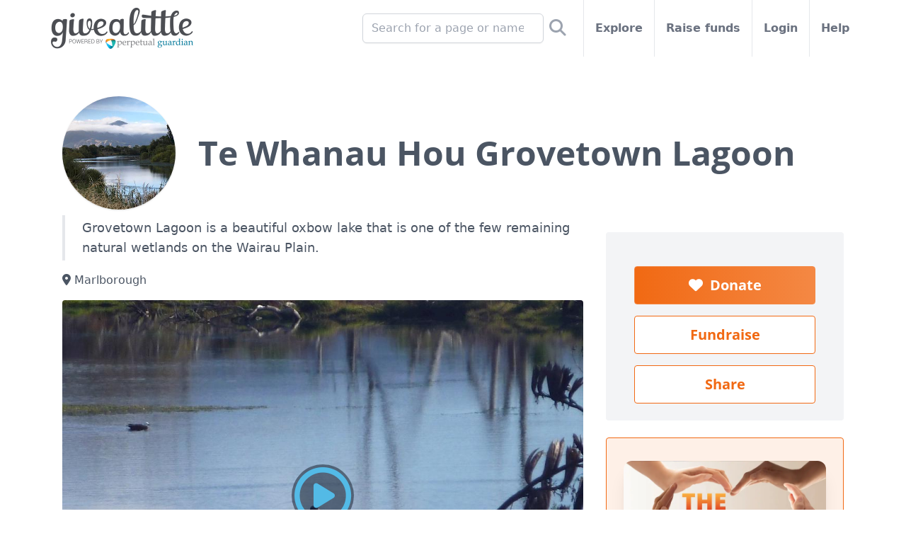

--- FILE ---
content_type: text/html; charset=utf-8
request_url: https://givealittle.co.nz/org/grovetownlagoon
body_size: 12570
content:


<!DOCTYPE html>
<html lang="en" class="flex flex-col min-h-full">
<head>
  <meta http-equiv="Content-Type" content="text/html; charset=UTF-8">
  <meta name="viewport" content="width=device-width, initial-scale=1, maximum-scale=1, viewport-fit=cover">
  <meta http-equiv="X-UA-Compatible" content="IE=EDGE">
  <title>Te Whanau Hou Grovetown Lagoon - Givealittle</title>
  <meta name="description" content="Grovetown Lagoon is a beautiful oxbow lake that is one of the few remaining natural wetlands on the Wairau Plain." />
  <meta property="og:site_name" content="Givealittle" />
  <meta name="viewport" content="width=device-width, initial-scale=1, maximum-scale=1, viewport-fit=cover" />
  <meta property="og:title" content="Te Whanau Hou Grovetown Lagoon" />
  <meta property="og:description" content="Grovetown Lagoon is a beautiful oxbow lake that is one of the few remaining natural wetlands on the Wairau Plain." />
  <meta property="og:image" content="https://static.givealittle.co.nz/assets/hero/34e30545-ec9e-4f5b-8a47-a62000678503-840:True" />
  <meta property="og:image:width" content="1200" />
  <meta property="og:image:height" content="630" />
  <meta http-equiv="PRAGMA" content="NO-CACHE">
  
  
<meta name="twitter:card" content="summary" />
<meta name="twitter:site" content="@givealittle" />
<meta name="twitter:title" content="Te Whanau Hou Grovetown Lagoon" />
<meta name="twitter:description" content="Grovetown Lagoon is a beautiful oxbow lake that is one of the few remaining natural wetlands on the Wairau Plain." />
<meta name="twitter:image" content="https://static.givealittle.co.nz/assets/hero/34e30545-ec9e-4f5b-8a47-a62000678503-840:True" />
<link rel="preload" href="https://assets.givealittle.co.nz/dist/20251209.6/alpine.intersect.js" as="script" />
<link rel="preload" href="https://assets.givealittle.co.nz/dist/20251209.6/alpine.trap.js" as="script" />
  <link rel="canonical" href="https://givealittle.co.nz/org/grovetownlagoon" />
  <meta property="og:url" content="https://givealittle.co.nz/org/grovetownlagoon" />

  <link rel="icon" type="image/png" href="https://assets.givealittle.co.nz/favicon-16.png" sizes="16x16">
  <link rel="icon" type="image/png" href="https://assets.givealittle.co.nz/favicon-32.png" sizes="32x32">
  <link rel="icon" type="image/png" href="https://assets.givealittle.co.nz/favicon-96.png" sizes="96x96">
  <link rel="apple-touch-icon" href="https://assets.givealittle.co.nz/favicon-152.png">
  <link rel="apple-touch-icon" sizes="180x180" href="https://assets.givealittle.co.nz/favicon-180.png">
  <link href="https://assets.givealittle.co.nz/dist/20251209.6/tw.css" type="text/css" rel="stylesheet" media="screen" />
  <link rel="preload" href="https://assets.givealittle.co.nz/dist/20251209.6/fonts.css" as="style" />
  <link rel="preload" href="https://assets.givealittle.co.nz/dist/20251209.6/alpine.js" as="script" />
  <link rel="stylesheet" href="https://assets.givealittle.co.nz/dist/20251209.6/fonts.css" media="print" onload="media='all'" />
  <script defer src="https://assets.givealittle.co.nz/dist/20251209.6/alpine.js"></script>
  
  <script>(function(w,d,s,l){w[l]=[{'gtm.start':new Date().getTime(),event:'gtm.js'}];
  var f=d.getElementsByTagName(s)[0],j=d.createElement(s);j.async=true;
  j.src='https://www.googletagmanager.com/gtm.js?id=GTM-PP77CD';f.parentNode.insertBefore(j,f);
  })(window,document,'script','dataLayer');</script>

</head>
<body class="flex flex-col flex-1 text-gray-600">
  
  <noscript><iframe src="https://www.googletagmanager.com/ns.html?id=GTM-PP77CD" height="0" width="0" style="display:none;visibility:hidden"></iframe></noscript>

  <div class="flex flex-col flex-1">
    <div class="font-sans flex flex-col flex-1">
      




<div x-data="{searchOpen:false}">
  <form class="fixed h-16 flex bg-white w-full justify-center border-b-2 z-20" x-cloak x-transition x-show="searchOpen" action="https://givealittle.co.nz/search" method="GET" role="search">
    <div class="flex items-center flex-grow pl-16">
      <input type="search" name="q" class="form-input input-base w-full" placeholder="Search for a page or name" x-ref="searchInput" />
    </div>

    <button class="w-16 flex items-center justify-center">
      <i class="fa fa-search text-xl"></i>
    </button>
  </form>
  <div class="flex flex-col items-center text-gray-500">
    <div class="flex h-16 md:h-10 lg:h-20 w-full max-w-6xl">
      <div class="flex justify-center items-center w-16 border-r border-gray-200 md:hidden">
        <a href="https://my.givealittle.co.nz">
            <i class="fa fa-user"></i>
        </a>
      </div>
      <a class="flex justify-center items-center flex-grow md:flex-grow-0 flex-shrink-0" href="https://givealittle.co.nz" x-data x-elf="">
        <picture>
          <source width="201" height="58" media="(min-width: 992px)" srcset="https://assets.givealittle.co.nz/dist/20251209.6/logo-desk.png, https://assets.givealittle.co.nz/dist/20251209.6/logo-desk@2x.png 1.6x, https://assets.givealittle.co.nz/dist/20251209.6/logo-desk@3x.png 2.6x">
          <source width="122" height="35" media="(min-width: 768px)" srcset="https://assets.givealittle.co.nz/dist/20251209.6/logo-tab.png, https://assets.givealittle.co.nz/dist/20251209.6/logo-tab@2x.png 1.6x, https://assets.givealittle.co.nz/dist/20251209.6/logo-tab@3x.png 2.6x">
          <source width="155" height="44" srcset="https://assets.givealittle.co.nz/dist/20251209.6/logo-mobile-main.png, https://assets.givealittle.co.nz/dist/20251209.6/logo-mobile-main@2x.png 1.6x, https://assets.givealittle.co.nz/dist/20251209.6/logo-mobile-main@3x.png 2.6x">
          <img src="https://assets.givealittle.co.nz/dist/20251209.6/logo-mobile-main.png" class="my-4 mx-2 md:mx-6 lg:mx-2" decoding="async" />
        </picture>
      </a>
      <div class="lg:hidden flex md:flex-grow justify-center items-center border-l border-gray-200 w-16" @click="searchOpen = true; $nextTick(() => $refs.searchInput.focus());">
        <i class="fa fa-search text-xl"></i>
      </div>
      <div class="hidden md:flex flex-1 font-semibold divide-x divide-gray-200">
        <form class="hidden lg:flex items-center justify-end flex-1 px-5 lg:px-4 relative whitespace-nowrap" action="https://givealittle.co.nz/search" method="GET" role="search">
          <input type="search" name="q" placeholder="Search for a page or name" class="form-input input-base w-64 max-w-full" />
          <button class="p-2 text-2xl text-gray-400">
            <i class="fas fa-search" aria-label="Search"></i>
          </button>
        </form>
        <a class="flex items-center px-5 lg:px-4 relative whitespace-nowrap hover:text-gray-900" href="https://givealittle.co.nz/explore">
          Explore
        </a>
        <a class="flex items-center px-5 lg:px-4 relative whitespace-nowrap hover:text-gray-900" href="https://givealittle.co.nz/drafts">
          Raise funds
        </a>
          <a class="flex items-center px-5 lg:px-4 relative whitespace-nowrap hover:text-gray-900" href="https://my.givealittle.co.nz">
            Login
          </a>
        <a class="flex items-center px-5 lg:px-4 whitespace-nowrap hover:text-gray-900" href="https://givealittle.co.nz/help">
          Help
        </a>
      </div>
    </div>
  </div>
</div>
<div class="text-gray-600 pb-8 md:pt-4" x-data="data" @popstate.window="modal = (history.state && history.state.modal)">
  <div class="w-full max-w-6xl mx-auto px-6 space-y-2">



          
    <div class="md:hidden -mx-6">
      
<style>
  .fa-check-circle:before {
    content: "\f058"
  }
</style>

    </div>

    
<div class="flex flex-col md:flex-row items-center pt-8">
  <img class="w-32 h-32 md:w-40 md:h-40 shrink-0 rounded-full shadow" src="https://static.givealittle.co.nz/assets/avatar/89b50397-f694-4bd2-8b57-a620005fa96e-200" srcset="https://static.givealittle.co.nz/assets/avatar/89b50397-f694-4bd2-8b57-a620005fa96e-320" alt="Te Whanau Hou Grovetown Lagoon" decoding="async" />
  <h1 class="flex-1 text-3xl md:text-5xl m-4 md:mx-8 font-serif font-bold">Te Whanau Hou Grovetown Lagoon</h1>
</div>


    
<div class="md:hidden relative min-h-1 px-2">
  <div>
    <div class="fixed z-20 bg-white border-t border-gray-300 py-1 pb-safe inset-x-0 bottom-0 flex items-center justify-evenly">
          <a class="btn my-1 btn btn-lg btn-orange btn-inverted" href="javascript:void(0)" data-url="https://givealittle.co.nz/org/grovetownlagoon" data-title="Te Whanau Hou Grovetown Lagoon" @click="sharePage($el.dataset)">
            Share
          </a>
          <a class="btn my-1 btn btn-lg btn-orange" href="/donate/org/grovetownlagoon">
              <i class="fa fa-heart text-lg"></i>
            Donate
          </a>
    </div>
  </div>
</div>
    <div class="flex pt-2 md:pt-0">
      <div class="w-full md:w-7/12 lg:w-2/3 md:shrink-0 space-y-6 divide-y divide-gray-200">
        <div>
          
<p class="text-lg pl-3 md:pl-6 py-1 border-l-4 text-gray-600">Grovetown Lagoon is a beautiful oxbow lake that is one of the few remaining natural wetlands on the Wairau Plain.</p>

  <p class="mt-4"><i class="fa fa-map-marker-alt"></i> Marlborough</p>


<div class=" mt-4">
  

  <a href="javascript:void(0)" class="group relative block md:rounded overflow-hidden" x-data="{ videoOpen: false , width: 0 , height: 0}" >
    <div class="absolute inset-0 flex items-center justify-center group-hover:bg-gray-900 group-hover:bg-opacity-25 z-10" x-show="!videoOpen" @click="videoOpen = true">
      <div class="text-blue-400 p-1 bg-gray-900 bg-opacity-50 rounded-full group-hover:bg-opacity-0 group-hover:text-white">
        <i class="far fa-5x fa-play-circle"></i>
      </div>
    </div>
    <template x-if="videoOpen">
      <div class="absolute inset-0 flex items-center justify-center">
        <i class="text-blue-400 animate-spin fa fa-4x fa-spinner"></i>
      </div>
    </template>
    <div class="aspect-w-4 aspect-h-3">
      <img class="bg-gray-100" src="https://static.givealittle.co.nz/assets/hero/34e30545-ec9e-4f5b-8a47-a62000678503-1000" srcset="https://static.givealittle.co.nz/assets/hero/34e30545-ec9e-4f5b-8a47-a62000678503-1600 1.6x" alt="Main image" decoding="async" x-show="!videoOpen" />
      <template x-if="videoOpen">
        <iframe width="730" height="547" data-src="https://www.youtube.com/embed/paK7BwR9NMA?autoplay=1" frameborder="0" allowfullscreen="true" :src="!$el.dataset.src.includes('facebook') || width === 0 ? $el.dataset.src : `${$el.dataset.src}&width=${width}&height=${height}`" @resize.window="width = $el.clientWidth,height = $el.clientHeight" x-intersect:enter="width = $el.clientWidth,height = $el.clientHeight"></iframe>
      </template>
    </div>
  </a>

</div>

          <div class="mt-4">
            <div class="relative" x-data="{open:false}" @click="open = true" x-init="open = $refs.outer.clientHeight/$refs.outer.scrollHeight > 0.75">
              <div class="space-y-6 max-h-48 md:max-h-72 h-full overflow-hidden break-words" :class="{'max-h-48 md:max-h-72 h-full overflow-hidden':!open}" x-ref="outer">
                <div class="space-y-6"><p>Our Mission:</p><p>The restoration of the Grovetown Lagoon to enhance the habitat for fish and bird life, and to enable gathering of food and encourage recreational uses</p><p>The Grovetown Lagoon Project presents a unique opportunity for the Marlborough community to come together bring about positive environmental change enhancing ecology, improving water quality and the landscape.</p></div>

                  <div>
                    <h4 class="text-lg font-serif font-bold text-gray-700">More about us</h4>
                    <div class="space-y-6"><p>The Grovetown Lagoon is an oxbow loop of the Wairau River. While it is quite highly modified, it is one of the largest remaining areas of natural value on the Wairau Plain, with areas of open water, swampy ground, springs and adjoining land. It is highly valued by local iwi as a resource for food and plant materials, but has been degraded and altered over time.</p><p>A project aimed at restoring the Grovetown Lagoon was initiated in 2002. It was a combined effort between local iwi groups (Te Runanga A Rangitane O Wairau, Ngati Rarua and Ngati Toarangatira), the Marlborough District Council, the Department of Conservation. We are a small dedicated band of people from the community working together to restore and enhance the natural values of the Lagoon.</p></div>
                  </div>


                
  <!--googleoff: snippet-->
  <div>
    <h4 class="text-lg font-serif font-bold text-gray-700">Other page links</h4>

    <ul class="mx-4">
        <li class="space-x-2 text-facebook"><span class="text-xl"><i class="fab fa-facebook"></i></span><a class="text-link" href="http://www.facebook.com/grovetownlagoontewhanauhou/" target="_blank" title="View on Facebook"> on Facebook</a></li>
        <li class="space-x-2 text-blue-500"><span class="text-xl"><i class="fa fa-globe"></i></span><a class="text-link break-all" href="http://www.grovetown.co.nz" target="_blank" title="Go to www.grovetown.co.nz" rel="nofollow"> www.grovetown.co.nz</a></li>
    </ul>
  </div>
  <!--googleon: snippet-->

              </div>
              <a class="absolute left-0 right-0 bottom-0 text-link text-center bg-white" x-show="!open" x-cloak>Read more</a>
            </div>
          </div>
        </div>


          <div class="pt-6 mb-0 mt-2 md:hidden">          
             
<div class="bg-gradient-to-r border border-orange-500 bg-orange-50 text-orange-600 rounded space-y-2">
    <div class="flex flex-col items-center px-6 py-8 space-y-6">
        <div class="relative">
                <picture>
                    <source srcset="https://static.givealittle.co.nz/assets/banner/92e7a303-7704-4a74-9554-ce199023a38f-1280.webp, https://static.givealittle.co.nz/assets/banner/92e7a303-7704-4a74-9554-ce199023a38f-1920.webp 1.6x" type="image/webp">
                    <img src="https://static.givealittle.co.nz/assets/banner/92e7a303-7704-4a74-9554-ce199023a38f-1280" alt="2% Effective Fee" class="w-full h-full object-cover rounded-xl shadow-xl transition-transform"/>
                </picture>
          
        </div>
        <span class="text-orange-500 text-sm tracking-wide text-center drop-shadow-lg">
            On average, fundraisers pay just 2% to use Givealittle.  This is one of the lowest effective fees in New Zealand fundraising. We charge a 5% platform fee to cover the cost of running the platform. Because most donors choose to top up their donation to cover this fee, the effective cost paid by fundraisers is about 2%. That means around 98 cents of every dollar raised goes to the cause.
        </span>
        <a href="https://givealittle.co.nz/help/about-our-2-percent-effective-fee" target="_blank" class="btn btn-inverted btn-orange rounded-full">
            Learn More
        </a>
    </div>
</div>
<br />
         
          </div>  


        <div class="pt-6">
          <h4 class="text-lg font-serif font-bold text-gray-700">Who's involved?</h4>

            <div class="pagememberwrapper">


<div class="flex space-x-2 md:col-span-2 mt-2">
    <img src="https://static.givealittle.co.nz/assets/avatar/89b50397-f694-4bd2-8b57-a620005fa96e-72" srcset="https://static.givealittle.co.nz/assets/avatar/89b50397-f694-4bd2-8b57-a620005fa96e-144 1.6x" decoding="async" class="w-12 h-12 lg:w-16 lg:h-16 rounded-full bg-gray-100 shadow shrink-0 object-cover" alt="Te Whanau Hou Grovetown Lagoon's avatar" />
  <div class="flex-1 ml-2">
          Created by, and paying to a verified bank account of,
Te Whanau Hou Grovetown Lagoon        (Charity)
  </div>
</div>
            </div>
        </div>

        

  <div class="space-y-4 pt-6">
      <div class="flex space-x-4">
        <div class="shrink-0" aria-hidden="true">
          <i class="far fa-2x fa-check-square"></i>
        </div>
        <div>
          <div class="font-semibold">Registered Charity</div>
          <div class="text-sm">A Registered Charity has legal recognition under the Charities Act 2005.</div>
        </div>
      </div>
      <div class="flex space-x-4">
        <div class="shrink-0" aria-hidden="true">
          <i class="far fa-2x fa-check-square"></i>
        </div>
        <div>
          <div class="font-semibold">Tax credit</div>
          <div class="text-sm">Donations of over $5 are eligible for a New Zealand charitable giving tax credit.</div>
        </div>
      </div>
      <div class="flex space-x-4">
        <div class="shrink-0" aria-hidden="true">
          <i class="far fa-2x fa-check-square"></i>
        </div>
        <div>
          <div class="font-semibold">Page Moderated</div>
          <div class="text-sm">The page has been checked by our team to make sure it complies with our terms and conditions.</div>
        </div>
      </div>
  </div>


          <div class="pt-6">
              <h4 class="text-lg font-serif font-bold text-gray-700">Fundraise</h4>

              <div>
                You can
                <a class="text-link hidden md:inline" href="/org/grovetownlagoon/fundraise" rel="nofollow">create your own fundraising page</a>
                <span class="md:hidden">create your own fundraising page</span>
                that pays directly to Te Whanau Hou Grovetown Lagoon.
              </div>
              <a class="btn btn-yellow block mb-0 mt-2 md:hidden" href="/org/grovetownlagoon/fundraise" rel="nofollow">Help Fundraise</a>
          </div>


        
        <div class="pt-6">
          <h4 class="text-lg font-serif font-bold text-gray-700">Page Q&A</h4>
            <a class="text-link" href="/org/grovetownlagoon/questions">Ask a question here</a>
        </div>

        <div class="pt-6">
          <h4 class="text-lg font-serif font-bold text-gray-700">Any concerns?</h4>
          <a class="text-link report-tool" href="/report?page=/org/grovetownlagoon">Report this page</a>
        </div>
        
        <div class="pt-6">
          <i class="fas fa-qrcode"></i> <a class="text-link" href="/org/grovetownlagoon/qr" rel="nofollow">Grab a QR Code for this page</a>
        </div>
      </div>
      <div class="flex flex-grow">
        <div class="ml-8 flex-1 hidden md:block">
          
<style>
  .fa-check-circle:before {
    content: "\f058"
  }
</style>

          
<!--googleoff: snippet-->
<div class="sticky top-0 pt-6">
  

  <div class="bg-gray-100 p-6 rounded">
    <div class="flex flex-col px-4 mt-6 space-y-4">
        <a class="btn btn-lg btn-orange" href="/donate/org/grovetownlagoon"><i class="fa fa-heart"></i>&nbsp;&nbsp;Donate</a>
          <a href="/org/grovetownlagoon/fundraise" rel="nofollow" class="btn btn-lg btn-orange btn-inverted">Fundraise</a>

        <a class="btn btn-lg btn-orange btn-inverted" href="javascript:void(0)" data-url="https://givealittle.co.nz/org/grovetownlagoon" data-title="Te Whanau Hou Grovetown Lagoon" @click="sharePage($el.dataset)">Share</a>
    </div>
  </div>
  <br/>

<div class="bg-gradient-to-r border border-orange-500 bg-orange-50 text-orange-600 rounded space-y-2">
    <div class="flex flex-col items-center px-6 py-8 space-y-6">
        <div class="relative">
                <picture>
                    <source srcset="https://static.givealittle.co.nz/assets/banner/92e7a303-7704-4a74-9554-ce199023a38f-1280.webp, https://static.givealittle.co.nz/assets/banner/92e7a303-7704-4a74-9554-ce199023a38f-1920.webp 1.6x" type="image/webp">
                    <img src="https://static.givealittle.co.nz/assets/banner/92e7a303-7704-4a74-9554-ce199023a38f-1280" alt="2% Effective Fee" class="w-full h-full object-cover rounded-xl shadow-xl transition-transform"/>
                </picture>
          
        </div>
        <span class="text-orange-500 text-sm tracking-wide text-center drop-shadow-lg">
            On average, fundraisers pay just 2% to use Givealittle.  This is one of the lowest effective fees in New Zealand fundraising. We charge a 5% platform fee to cover the cost of running the platform. Because most donors choose to top up their donation to cover this fee, the effective cost paid by fundraisers is about 2%. That means around 98 cents of every dollar raised goes to the cause.
        </span>
        <a href="https://givealittle.co.nz/help/about-our-2-percent-effective-fee" target="_blank" class="btn btn-inverted btn-orange rounded-full">
            Learn More
        </a>
    </div>
</div>
<br />

</div>
<!--googleon: snippet-->

        </div>
      </div>
    </div>
  </div>

  <div class="z-30 fixed inset-0 transition transform bg-white origin-bottom" role="dialog" aria-modal="true" x-show="modal && modal.type == 'gallery'" x-cloak x-scroll-disable="modal && modal.type == 'gallery'" x-trap="modal && modal.type == 'gallery'" x-transition:enter="ease-out duration-300" x-transition:enter-start="opacity-0 translate-y-full" x-transition:enter-end="opacity-100 translate-y-0" x-transition:leave="ease-in duration-300" x-transition:leave-start="opacity-100 translate-y-0" x-transition:leave-end="opacity-0 translate-y-full">
  <template x-if="modal && modal.type == 'gallery'">
    <div
      class="relative h-full max-h-full w-screen max-w-screen flex flex-col"
      aria-label="Gallery"
      role="dialog"
    >
      <div class="absolute flex top-0 left-0 px-4 py-2">
        <a class="px-2 text-center" href="javascript:history.back()"><i class="fa fa-2x fa-angle-left" aria-hidden="true"></i></a>
      </div>
      <div class="flex shrink-0 items-center justify-end px-6 sticky h-12 -z-10">
      </div>
      <div class="flex-auto overflow-auto">
        <div tabindex="0" class="outline-none">
          <div class="relative pb-16">
            <div class="overflow-hidden">
              <div class="flex items-stretch justify-start md:justify-center flex-wrap -mx-4">
                <div class="relative px-2 w-full max-w-lg mx-auto">
                  <div class="grid gap-2 grid-cols-1">
                    <template x-for="(outerImage, outerIndex) in modal ? modal.data.children : []" :key="outerIndex">
                      <div class="grid gap-2" x-bind:style="'grid-area: ' + (outerIndex + 1) + ' / 1 / auto / auto;'">
                        <template x-for="(innerImage, innerIndex) in outerImage.children" :key="innerIndex">
                          <div class="w-full h-full" x-bind:style="'grid-area: ' + innerImage.y + ' / ' + innerImage.x + ' / ' + (innerImage.h ? 'span ' + innerImage.h : 'auto') + ' / ' + (innerImage.w ? 'span ' + innerImage.w : 'auto') + ';'">
                            <div class="relative w-full h-full">
                              <a x-bind:href="innerImage.image + '-1440'" target="_blank">
                                <div
                                  class="h-0 min-h-full min-w-full relative overflow-hidden"
                                  x-bind:style="'padding-top: ' + (innerImage.ratio) + '%;'"
                                >
                                  <div class="absolute top-0 left-0 w-full h-full">
                                    <div
                                      role="img"
                                      aria-busy="false"
                                      class="bg-gray-100 inline-block align-bottom h-full w-full min-h-0"
                                    >
                                      <picture>
                                        <source x-bind:srcset="innerImage.image + '-480 1x'" media="(max-width: 323px)">
                                        <source x-bind:srcset="innerImage.image + '-640 1x'" media="(min-width: 323.1px) and (max-width: 743px)">
                                        <source x-bind:srcset="innerImage.image + '-1024 1x'" media="(min-width: 743.1px) and (max-width: 1127px)">
                                        <source x-bind:srcset="innerImage.image + '-1280 1x'" media="(min-width: 1127.1px) and (max-width: 1439px)">
                                        <source x-bind:srcset="innerImage.image + '-1440 1x'" media="(min-width: 1439.1px)">
                                        <img
                                          class="h-full w-full absolute object-cover align-bottom"
                                          aria-hidden="true"
                                          decoding="async"
                                          x-bind:src="innerImage.image + '-640'"
                                        />
                                      </picture>
                                    </div>
                                  </div>
                                </div>
                              </a>
                            </div>
                          </div>
                        </template>
                      </div>
                    </template>
                  </div>
                </div>
              </div>
            </div>
          </div>
        </div>
      </div>
    </div>
  </template>
</div>
</div>

<footer class="bg-gray-50 text-gray-600 p-4 flex flex-col flex-grow items-center">
  <div class="w-full max-w-6xl">
    <div class="md:grid grid-cols-4 gap-8">
      <div>
        <h2 class="font-serif text-xl font-bold mt-4">Quick links</h2>
        <hr class="hidden md:block border-gray-400 my-4" />
        <div class="flex flex-col">
          <a
            class="hover:text-gray-900"
            href="https://givealittle.co.nz/drafts"
          >
            Raise funds
          </a>
          <a
            class="hover:text-gray-900"
            href="https://givealittle.co.nz/explore"
          >
            Find a page
          </a>
          <a
            class="hover:text-gray-900"
            href="https://givealittle.co.nz/voucher"
            x-data x-elf=""
          >
            Buy a voucher
          </a>
          <a
            class="hover:text-gray-900"
            href="https://givealittle.co.nz/events"
          >
            Find events on now
          </a>
          <a class="hover:text-gray-900"
             href="https://givealittle.co.nz/annualtaxreceipts">
             Get annual IRD receipts
          </a>
          <a
            class="hover:text-gray-900"
            href="https://my.givealittle.co.nz"
          >
            Log in
          </a>
        </div>
      </div>
      <div>
        <h2 class="font-serif text-xl font-bold mt-4">
          Help &amp; Support
        </h2>
        <hr class="hidden md:block border-gray-400 my-4" />
        <div class="flex flex-col">
          <a
            class="hover:text-gray-900"
            href="https://givealittle.co.nz/help/help-support/faq"
          >
            Frequent questions
          </a>
          <a
            class="hover:text-gray-900"
            href="https://givealittle.co.nz/help"
          >
            General help
          </a>
          <a
            class="hover:text-gray-900"
            href="https://givealittle.co.nz/help/help-support/toolsforsuccess"
          >
            Tips for success
          </a>
          <a
            class="hover:text-gray-900"
            href="https://givealittle.co.nz/report"
          >
            Report a page
          </a>
          <a
            class="hover:text-gray-900"
            href="https://givealittle.co.nz/contact"
          >
            Contact Givealittle
          </a>
          <a class="hover:text-gray-900"
             href="https://givealittle.co.nz/help/help/multi-factor-authentication ">
            Multi-Factor Authentication (MFA)
          </a>
        </div>
      </div>
      <div>
        <h2 class="font-serif text-xl font-bold mt-4">Find out more</h2>
        <hr class="hidden md:block border-gray-400 my-4" />
        <div class="flex flex-col">
          <a class="hover:text-gray-900"
             href="https://ggm.givealittle.co.nz/">
              Generosity Generator Masterclass
          </a>
          <a
            class="hover:text-gray-900"
            href="https://givealittle.co.nz/help/our-stories"
          >
            Givealittle stories
          </a>
          <a
            class="hover:text-gray-900"
            href="https://givealittle.co.nz/matchedgiving"
            x-data x-elf=""
          >
            Matched giving
          </a>
          <a
            class="hover:text-gray-900"
            href="https://givealittle.co.nz/help/howgivealittleworks/givealittle-plan"
          >
            Regular giving
          </a>
          <a
            class="hover:text-gray-900"
            href="https://givealittle.co.nz/help/charity-hub"
          >
            Charity Hub
          </a>         
        </div>
      </div>
      <div>
        <h2 class="font-serif text-xl font-bold mt-4">About us</h2>
        <hr class="hidden md:block border-gray-400 my-4" />
        <div class="flex flex-col">
          <a
            class="hover:text-gray-900"
            href="https://givealittle.co.nz/help/howgivealittleworks/about"
          >
            Who is Givealittle
          </a>
          <a
            class="hover:text-gray-900"
            href="https://givealittle.co.nz/content/howgivealittleworks"
            x-data x-elf=""
          >
            How Givealittle works
          </a>
          <a
            class="hover:text-gray-900"
            href="https://givealittle.co.nz/help/making-a-difference/the-givealittle-philosophy"
          >
            The Givealittle Philosophy
          </a>
        </div>
        <div class="grid grid-cols-4 gap-4 py-3 px-8" style="padding-top: 2rem;">
          <a
            class="hover:text-gray-900 text-center"
            href="https://www.facebook.com/givealittle"
          >
            <i class="fab fa-facebook-square text-5xl md:text-3xl"></i>
          </a>
          <a
            class="hover:text-gray-900 text-center"
            href="https://twitter.com/givealittle"
          >
            <i class="fab fa-square-x-twitter text-5xl md:text-3xl"></i>
          </a>
          <a
            class="hover:text-gray-900 text-center"
            href="https://instagram.com/givealittlenz"
          >
            <i class="fab fa-instagram-square text-5xl md:text-3xl"></i>
          </a>
          <a
            class="hover:text-gray-900 text-center"
            href="https://www.youtube.com/user/givealittletv"
          >
            <i class="fab fa-youtube-square text-5xl md:text-3xl"></i>
          </a>
        </div>
      </div>
    </div>

    <hr class="border-gray-400 my-4" />

    <div class="flex flex-col-reverse md:flex-row">
      <div class="flex-grow text-center md:text-left">
        <div>
          <a href="https://givealittle.co.nz/help/howgivealittleworks/terms">
            Terms and Conditions
          </a> | <a href="https://givealittle.co.nz/help/howgivealittleworks/terms##privacy">
            Privacy Policy
          </a>
        </div>
        <div>© Copyright 2021</div>
      </div>
       <a
        class="text-center md:text-left"
        href="https://www.perpetualguardian.co.nz/"
        target="_blank"
        x-data x-elf=""
      >
       
        <img
          class="inline h-10 md:h-8 w-auto"
          width="201"
          height="58"
          src="https://assets.givealittle.co.nz/dist/20251209.6/logo-owner.png"
          srcSet="https://assets.givealittle.co.nz/dist/20251209.6/logo-owner@2x.png 1.6x"
          decoding="async"
        />
      </a>
    </div>
  </div>
</footer>
<div class="fixed inset-0 z-30 overflow-y-auto" role="dialog" aria-modal="true" aria-labelledby="dialog-title-share" x-cloak @share-modal.window="url = $event.detail.url; title = $event.detail.title; show = true; type = $event.detail.type" x-data="{show: false, url: '', title: '', type: ''}" x-show="show" x-trap="show" x-scroll-disable="show">
  <div class="flex items-end justify-center min-h-screen px-4 pt-4 pb-20 text-center md:block md:p-0">
    <div class="fixed inset-0 transition-opacity" @click="show = false" aria-hidden="true" x-transition:enter="ease-out duration-300" x-transition:enter-start="opacity-0" x-transition:enter-end="opacity-100" x-transition:leave="ease-in duration-200" x-transition:leave-start="opacity-100" x-transition:leave-end="opacity-0" x-show="show">
      <div class="absolute inset-0 bg-gray-500 opacity-75"></div>
    </div>
    <span class="hidden md:inline-block md:align-middle md:h-screen" aria-hidden="true">&ZeroWidthSpace;</span>
    <div class="inline-block overflow-hidden text-left align-bottom transition transform bg-white rounded-lg shadow-xl md:my-8 md:align-middle md:max-w-lg md:w-full p-6" x-show="show" x-transition:enter="ease-out duration-300" x-transition:enter-start="opacity-0 scale-90" x-transition:enter-end="opacity-100 scale-100" x-transition:leave="ease-in duration-300" x-transition:leave-start="opacity-100 scale-100" x-transition:leave-end="opacity-0 scale-90">
      <h3 class="text-lg font-semibold leading-6 text-gray-900" id="dialog-title-share">Share</h3>
      <div class="mt-4 space-y-4 divide-y divide-gray-200">
        <p>Share a link to this page to help spread the word</p>
        <div class="pt-4 flex items-center">
          <i class="fab fa-facebook-square" style="font-size: 28px;"></i>&nbsp;&nbsp;<a href="" :href="'http://www.facebook.com/sharer.php?u=' + encodeURIComponent(url)" rel="nofollow" @click.prevent="window.open($el.href, 'fbwin',
      'left=20,top=20,width=500,height=500,toolbar=1,resizable=0'); show = false;" class="text-link">Facebook</a>
        </div>
        <div class="pt-4 flex items-center">
          <i class="fab fa-square-x-twitter" style="font-size: 28px;"></i>&nbsp;&nbsp;<a href="" :href="url + '/tweet'" rel="nofollow" @click.prevent="window.open($el.href, 'twwin',
      'left=20,top=20,width=500,height=500,toolbar=1,resizable=0'); show = false;" class="text-link">X</a>
        </div>
        <div class="pt-4 flex items-center">
          <i class="fab fa-linkedin" style="font-size: 28px;"></i>&nbsp;&nbsp;<a href="" :href="'https://www.linkedin.com/shareArticle?mini=true&url=' + encodeURIComponent(url) + '&title=' + encodeURIComponent(title)" rel="nofollow" @click.prevent="window.open($el.href, 'liwin',
      'left=20,top=20,width=500,height=500,toolbar=1,resizable=0'); show = false;" class="text-link">LinkedIn</a>
        </div>
        <div class="pt-4 flex items-center">
          <i class="fa fa-envelope" style="font-size: 28px;"></i>&nbsp;&nbsp;<a href="" :href="'mailto:?subject=Check%20out%20%27' + encodeURIComponent(title) + '%27&body=I%20thought%20you%20might%20want%20to%20check%20out%20this%20page%20on%20Givealittle%3A%20%0D%0A' + encodeURIComponent(url) + '%0D%0A%0D%0A'" @click="show = false" class="text-link">Email</a>
        </div>
        <div class="pt-4 flex items-center">
          <i class="fa fa-link" style="font-size: 28px;"></i>&nbsp;&nbsp;<a href="javascript:void(0)" @click="navigator.clipboard.writeText(url); $el.text = 'Copied'" class="text-link">Copy Link</a>
        </div>
        <div class="pt-4 flex items-center" x-show="type !== 'update'">
          <i class="fa fa-code" style="font-size: 28px;"></i>&nbsp;&nbsp;<a href="" :href="url + '/share'" rel="nofollow" class="text-link">Embedded Widget</a>
        </div>
        <div class="pt-4 flex items-center" x-show="type !== 'update'">
          <i class="fa fa-qrcode" style="font-size: 28px; margin-left: 5px;"></i>&nbsp;&nbsp;<a href="" :href="url + '/qr'" rel="nofollow" class="text-link">QR Code</a>
        </div>
      </div>
      <div class="mt-6">
        <button type="button" tabindex="0" @click="show = false" class="btn btn-blue">Close</button>
      </div>
    </div>
  </div>
</div>
<script>
  document.addEventListener('alpine:init', function () {
    Alpine.data('donationReply', function() {
      return {
        show: false,
        sending: false,
        isEdit: false,
        donation: '',
        message: '',
        initialMessage: '',
        cb: null,
        async send() {
          if (this.message === this.initialMessage)
          {
            this.show = false;
            return;
          }

          this.sending = true;
          this.message = this.message.trim();

          try {
            const token = document.querySelector('#donationReplyTokenForm input[name=__RequestVerificationToken]').value;
            const data = new URLSearchParams();
            data.append('__RequestVerificationToken', token);
            data.append('donation', this.donation);
            data.append('message', this.message);

            const result = await fetch('/api/donationreply', {
              method: 'post',
              body: data
            })
              .then(r => r.json());

            if (result.success) {
              this.cb(this.message);
            }
          } catch (ex) { }

          this.show = false;
        }
      }
    })
  })
</script>

<form class="hidden" id="donationReplyTokenForm">
  <input name="__RequestVerificationToken" type="hidden" value="CfDJ8FKw4OTDueNAoCrd3EAvkBwFZ0uQQuKSA6n5A39XWJBiRE3j3aTl-8RiScPJL9MILpKSSluL3B4QgDoYeCoG75nK2fK2ybmdY7eV3bnsW1pbOHr3FBMBwjCSAogHGSXwXHMXm-NMGMtJGfyYDtevf6g" />
</form>
<div class="fixed inset-0 z-30 overflow-y-auto" role="dialog" aria-modal="true" aria-labelledby="dialog-title-donation-reply" x-cloak @donation-reply-modal.window="donation = $event.detail.donation; cb = $event.detail.cb; show = true; message = $event.detail.message || ''; initialMessage = message; isEdit = !!$event.detail.message; sending = false;" x-data="donationReply" x-show="show" x-trap="show" x-scroll-disable="show">
  <div class="flex items-end justify-center min-h-screen px-4 pt-4 pb-20 text-center md:block md:p-0">
    <div class="fixed inset-0 transition-opacity" @click="show = false" aria-hidden="true" x-transition:enter="ease-out duration-300" x-transition:enter-start="opacity-0" x-transition:enter-end="opacity-100" x-transition:leave="ease-in duration-200" x-transition:leave-start="opacity-100" x-transition:leave-end="opacity-0" x-show="show">
      <div class="absolute inset-0 bg-gray-500 opacity-75"></div>
    </div>
    <span class="hidden md:inline-block md:align-middle md:h-screen" aria-hidden="true">&ZeroWidthSpace;</span>
    <div class="inline-block overflow-hidden text-left align-bottom transition transform bg-white rounded-lg shadow-xl md:my-8 md:align-middle md:max-w-lg md:w-full p-6" x-show="show" x-transition:enter="ease-out duration-300" x-transition:enter-start="opacity-0 scale-90" x-transition:enter-end="opacity-100 scale-100" x-transition:leave="ease-in duration-300" x-transition:leave-start="opacity-100 scale-100" x-transition:leave-end="opacity-0 scale-90">
      <div class="space-y-4">
        <h3 class="text-lg font-semibold leading-6 text-gray-900" id="dialog-title-donation-reply">Thank the donor</h3>
        <div>
          <label for="donationReplyMessage" class="font-semibold text-gray-700">
            Enter your message of thanks
          </label>
          <textarea id="donationReplyMessage" name="donationReplyMessage" x-model="message" class="form-input input-base block w-full mt-1"></textarea>
          <p class="mt-2 text-sm text-gray-500" x-show="!isEdit">
            Your message will be displayed on the page and emailed to the donor.
          </p>
          <div class="mt-2 text-sm text-gray-500" x-show="isEdit" x-cloak>
            <p>
              Your new message will also be emailed to the donor.
            </p>
            <p>
              Saving a blank entry will delete the current comment.
            </p>
          </div>
        </div>
      </div>
      <div class="mt-6 space-x-2 text-right md:text-left">
        <button type="button" tabindex="0" @click="show = false" class="btn btn-gray btn-inverted">Cancel</button>
        <button type="button" tabindex="0" @click="send()" class="btn btn-blue" :disabled="isEdit ? sending : (!message || sending)" x-text="sending ? 'Sending..' : isEdit ? 'Save' : 'Send'">Send</button>
      </div>
    </div>
  </div>
</div>

    </div>
  </div>

  


  
  
<script src="https://assets.givealittle.co.nz/dist/20251209.6/alpine.intersect.js"></script>
<script src="https://assets.givealittle.co.nz/dist/20251209.6/alpine.trap.js"></script>

<script>
  async function share(data, $dispatch) {
    if (window.innerWidth <= 768 && navigator.share) {
      try {
        await navigator.share({ title: data.title, url: data.url, text: '' });
        return;
      } catch(e) { }
    }

    $dispatch('share-modal', data);
  }
</script>
   
  <script>
    document.addEventListener('alpine:init', function () {
      Alpine.data('data', function() {
        return {
          modal: null,
          get state() {
            return {
              modal: this.modal
            }
          },
          updateState(event) {
            const h = JSON.parse(event.state);

            if (h) {
              this.modal = h.modal;
            } else {
              this.modal = null;
            }
          },
          sharePage(data) {
            return share(data, this.$dispatch);
          },
          init() {
            //this.$watch('modal', function(e){t=document.body,o=t.getAttribute('style')||'',l='position: fixed; overflow: hidden; inset: -';e&&!o?t.setAttribute('style',l+scrollY+'px 0px 0px'):(t.removeAttribute('style'),window.scroll(0,parseInt(o.replace(l,'').replace('px 0px 0px','')))),!e||history.state&&history.state.modal==e||history.pushState({modal:e},null,location.pathname+'/photos')});

            window.onpopstate = this.updateState;

            if (history.state) {
              this.updateState(history);
            }

            this.$watch('state', (state, old) => {
              const path = location.pathname + (state.modal ? "/photos" : "");

              if (state.modal && !old.modal) {
                history.pushState(JSON.stringify(state), '', path);
              } else {
                history.replaceState(JSON.stringify(state), '', path);
              }
            });
          }
        }
      })

    })
  </script>

</body>
</html>

--- FILE ---
content_type: text/css
request_url: https://assets.givealittle.co.nz/dist/20251209.6/tw.css
body_size: 13855
content:
/*! tailwindcss v3.0.24 | MIT License | https://tailwindcss.com*/*,:after,:before{border:0 solid #e5e7eb;-webkit-box-sizing:border-box;box-sizing:border-box}:after,:before{--tw-content:""}html{-webkit-text-size-adjust:100%;font-family:ui-sans-serif,system-ui,-apple-system,BlinkMacSystemFont,Segoe UI,Roboto,Helvetica Neue,Arial,Noto Sans,sans-serif,Apple Color Emoji,Segoe UI Emoji,Segoe UI Symbol,Noto Color Emoji;line-height:1.5;-moz-tab-size:4;-o-tab-size:4;tab-size:4}body{line-height:inherit;margin:0}hr{border-top-width:1px;color:inherit;height:0}abbr:where([title]){-webkit-text-decoration:underline dotted;text-decoration:underline dotted}h1,h2,h3,h4,h5,h6{font-size:inherit;font-weight:inherit}a{color:inherit;text-decoration:inherit}b,strong{font-weight:bolder}code,kbd,pre,samp{font-family:ui-monospace,SFMono-Regular,Menlo,Monaco,Consolas,Liberation Mono,Courier New,monospace;font-size:1em}small{font-size:80%}sub,sup{font-size:75%;line-height:0;position:relative;vertical-align:baseline}sub{bottom:-.25em}sup{top:-.5em}table{border-collapse:collapse;border-color:inherit;text-indent:0}button,input,optgroup,select,textarea{color:inherit;font-family:inherit;font-size:100%;line-height:inherit;margin:0;padding:0}button,select{text-transform:none}[type=button],[type=reset],[type=submit],button{-webkit-appearance:button;background-color:transparent;background-image:none}:-moz-focusring{outline:auto}:-moz-ui-invalid{box-shadow:none}progress{vertical-align:baseline}::-webkit-inner-spin-button,::-webkit-outer-spin-button{height:auto}[type=search]{-webkit-appearance:textfield;outline-offset:-2px}::-webkit-search-decoration{-webkit-appearance:none}::-webkit-file-upload-button{-webkit-appearance:button;font:inherit}summary{display:list-item}blockquote,dd,dl,figure,h1,h2,h3,h4,h5,h6,hr,p,pre{margin:0}fieldset{margin:0}fieldset,legend{padding:0}menu,ol,ul{list-style:none;margin:0;padding:0}textarea{resize:vertical}input::-webkit-input-placeholder,textarea::-webkit-input-placeholder{color:#9ca3af;opacity:1}input::-moz-placeholder,textarea::-moz-placeholder{color:#9ca3af;opacity:1}input:-ms-input-placeholder,textarea:-ms-input-placeholder{color:#9ca3af;opacity:1}input::-ms-input-placeholder,textarea::-ms-input-placeholder{color:#9ca3af;opacity:1}input::placeholder,textarea::placeholder{color:#9ca3af;opacity:1}[role=button],button{cursor:pointer}:disabled{cursor:default}audio,canvas,embed,iframe,img,object,svg,video{display:block;vertical-align:middle}img,video{height:auto;max-width:100%}[hidden]{display:none}.pb-safe{padding-bottom:env(safe-area-inset-bottom)}[x-cloak]{display:none!important}input[readonly]{--tw-bg-opacity:1;background-color:rgb(229 231 235/var(--tw-bg-opacity));cursor:not-allowed}.col-gap-3{-webkit-column-gap:.75rem;-moz-column-gap:.75rem;column-gap:.75rem}th{font-weight:400;text-align:left}textarea{display:block}.mask-cover{-webkit-mask-size:cover;mask-size:cover}.mask-center{-webkit-mask-position:center;mask-position:center}*,:after,:before{--tw-translate-x:0;--tw-translate-y:0;--tw-rotate:0;--tw-skew-x:0;--tw-skew-y:0;--tw-scale-x:1;--tw-scale-y:1;--tw-pan-x: ;--tw-pan-y: ;--tw-pinch-zoom: ;--tw-scroll-snap-strictness:proximity;--tw-ordinal: ;--tw-slashed-zero: ;--tw-numeric-figure: ;--tw-numeric-spacing: ;--tw-numeric-fraction: ;--tw-ring-inset: ;--tw-ring-offset-width:0px;--tw-ring-offset-color:#fff;--tw-ring-color:rgb(28 164 221/0.5);--tw-ring-offset-shadow:0 0 #0000;--tw-ring-shadow:0 0 #0000;--tw-shadow:0 0 #0000;--tw-shadow-colored:0 0 #0000;--tw-blur: ;--tw-brightness: ;--tw-contrast: ;--tw-grayscale: ;--tw-hue-rotate: ;--tw-invert: ;--tw-saturate: ;--tw-sepia: ;--tw-drop-shadow: ;--tw-backdrop-blur: ;--tw-backdrop-brightness: ;--tw-backdrop-contrast: ;--tw-backdrop-grayscale: ;--tw-backdrop-hue-rotate: ;--tw-backdrop-invert: ;--tw-backdrop-opacity: ;--tw-backdrop-saturate: ;--tw-backdrop-sepia: }.container{width:100%}@media (min-width:768px){.container{max-width:768px}}@media (min-width:992px){.container{max-width:992px}}@media (min-width:1200px){.container{max-width:1200px}}.aspect-w-4{--tw-aspect-w:4;padding-bottom:calc(var(--tw-aspect-h)/var(--tw-aspect-w)*100%);position:relative}.aspect-w-4>*{bottom:0;height:100%;left:0;position:absolute;right:0;top:0;width:100%}.aspect-h-3{--tw-aspect-h:3}.aspect-w-16{--tw-aspect-w:16;padding-bottom:calc(var(--tw-aspect-h)/var(--tw-aspect-w)*100%);position:relative}.aspect-w-16>*{bottom:0;height:100%;left:0;position:absolute;right:0;top:0;width:100%}.aspect-h-9{--tw-aspect-h:9}.aspect-w-1{--tw-aspect-w:1;padding-bottom:calc(var(--tw-aspect-h)/var(--tw-aspect-w)*100%);position:relative}.aspect-w-1>*{bottom:0;height:100%;left:0;position:absolute;right:0;top:0;width:100%}.aspect-h-1{--tw-aspect-h:1}.aspect-w-7{--tw-aspect-w:7;padding-bottom:calc(var(--tw-aspect-h)/var(--tw-aspect-w)*100%);position:relative}.aspect-w-7>*{bottom:0;height:100%;left:0;position:absolute;right:0;top:0;width:100%}.aspect-h-2{--tw-aspect-h:2}.aspect-w-3{--tw-aspect-w:3;padding-bottom:calc(var(--tw-aspect-h)/var(--tw-aspect-w)*100%);position:relative}.aspect-w-3>*{bottom:0;height:100%;left:0;position:absolute;right:0;top:0;width:100%}.aspect-w-9{--tw-aspect-w:9;padding-bottom:calc(var(--tw-aspect-h)/var(--tw-aspect-w)*100%);position:relative}.aspect-w-9>*{bottom:0;height:100%;left:0;position:absolute;right:0;top:0;width:100%}.aspect-h-16{--tw-aspect-h:16}.form-input,.form-multiselect,.form-select,.form-textarea{--tw-shadow:0 0 #0000;-webkit-appearance:none;-moz-appearance:none;appearance:none;background-color:#fff;border-color:#6b7280;border-radius:0;border-width:1px;font-size:1rem;line-height:1.5rem;padding:.5rem .75rem}.form-input:focus,.form-multiselect:focus,.form-select:focus,.form-textarea:focus{--tw-ring-inset:var(--tw-empty,/*!*/ /*!*/);--tw-ring-offset-width:0px;--tw-ring-offset-color:#fff;--tw-ring-color:#198fc1;--tw-ring-offset-shadow:var(--tw-ring-inset) 0 0 0 var(--tw-ring-offset-width) var(--tw-ring-offset-color);--tw-ring-shadow:var(--tw-ring-inset) 0 0 0 calc(1px + var(--tw-ring-offset-width)) var(--tw-ring-color);border-color:#198fc1;-webkit-box-shadow:var(--tw-ring-offset-shadow),var(--tw-ring-shadow),var(--tw-shadow);box-shadow:var(--tw-ring-offset-shadow),var(--tw-ring-shadow),var(--tw-shadow);outline:2px solid transparent;outline-offset:2px}.form-input::-webkit-input-placeholder,.form-textarea::-webkit-input-placeholder{color:#6b7280;opacity:1}.form-input::-moz-placeholder,.form-textarea::-moz-placeholder{color:#6b7280;opacity:1}.form-input:-ms-input-placeholder,.form-textarea:-ms-input-placeholder{color:#6b7280;opacity:1}.form-input::-ms-input-placeholder,.form-textarea::-ms-input-placeholder{color:#6b7280;opacity:1}.form-input::placeholder,.form-textarea::placeholder{color:#6b7280;opacity:1}.form-input::-webkit-datetime-edit-fields-wrapper{padding:0}.form-input::-webkit-date-and-time-value{min-height:1.5em}.form-input::-webkit-datetime-edit,.form-input::-webkit-datetime-edit-day-field,.form-input::-webkit-datetime-edit-hour-field,.form-input::-webkit-datetime-edit-meridiem-field,.form-input::-webkit-datetime-edit-millisecond-field,.form-input::-webkit-datetime-edit-minute-field,.form-input::-webkit-datetime-edit-month-field,.form-input::-webkit-datetime-edit-second-field,.form-input::-webkit-datetime-edit-year-field{padding-bottom:0;padding-top:0}.form-select{-webkit-print-color-adjust:exact;print-color-adjust:exact;background-image:url("data:image/svg+xml;charset=utf-8,%3Csvg xmlns='http://www.w3.org/2000/svg' fill='none' viewBox='0 0 20 20'%3E%3Cpath stroke='%236b7280' stroke-linecap='round' stroke-linejoin='round' stroke-width='1.5' d='m6 8 4 4 4-4'/%3E%3C/svg%3E");background-position:right .5rem center;background-repeat:no-repeat;background-size:1.5em 1.5em;padding-right:2.5rem}.form-checkbox,.form-radio{-webkit-print-color-adjust:exact;print-color-adjust:exact;-ms-flex-negative:0;--tw-shadow:0 0 #0000;-webkit-appearance:none;-moz-appearance:none;appearance:none;background-color:#fff;background-origin:border-box;border-color:#6b7280;border-width:1px;color:#198fc1;display:inline-block;flex-shrink:0;height:1rem;padding:0;-webkit-user-select:none;-moz-user-select:none;-ms-user-select:none;user-select:none;vertical-align:middle;width:1rem}.form-checkbox{border-radius:0}.form-radio{border-radius:100%}.form-checkbox:focus,.form-radio:focus{--tw-ring-inset:var(--tw-empty,/*!*/ /*!*/);--tw-ring-offset-width:2px;--tw-ring-offset-color:#fff;--tw-ring-color:#198fc1;--tw-ring-offset-shadow:var(--tw-ring-inset) 0 0 0 var(--tw-ring-offset-width) var(--tw-ring-offset-color);--tw-ring-shadow:var(--tw-ring-inset) 0 0 0 calc(2px + var(--tw-ring-offset-width)) var(--tw-ring-color);-webkit-box-shadow:var(--tw-ring-offset-shadow),var(--tw-ring-shadow),var(--tw-shadow);box-shadow:var(--tw-ring-offset-shadow),var(--tw-ring-shadow),var(--tw-shadow);outline:2px solid transparent;outline-offset:2px}.form-checkbox:checked,.form-radio:checked{background-color:currentColor;background-position:50%;background-repeat:no-repeat;background-size:100% 100%;border-color:transparent}.form-checkbox:checked{background-image:url("data:image/svg+xml;charset=utf-8,%3Csvg viewBox='0 0 16 16' fill='%23fff' xmlns='http://www.w3.org/2000/svg'%3E%3Cpath d='M12.207 4.793a1 1 0 0 1 0 1.414l-5 5a1 1 0 0 1-1.414 0l-2-2a1 1 0 0 1 1.414-1.414L6.5 9.086l4.293-4.293a1 1 0 0 1 1.414 0z'/%3E%3C/svg%3E")}.form-radio:checked{background-image:url("data:image/svg+xml;charset=utf-8,%3Csvg viewBox='0 0 16 16' fill='%23fff' xmlns='http://www.w3.org/2000/svg'%3E%3Ccircle cx='8' cy='8' r='3'/%3E%3C/svg%3E")}.form-checkbox:checked:focus,.form-checkbox:checked:hover,.form-radio:checked:focus,.form-radio:checked:hover{background-color:currentColor;border-color:transparent}.form-checkbox:indeterminate{background-color:currentColor;background-image:url("data:image/svg+xml;charset=utf-8,%3Csvg xmlns='http://www.w3.org/2000/svg' fill='none' viewBox='0 0 16 16'%3E%3Cpath stroke='%23fff' stroke-linecap='round' stroke-linejoin='round' stroke-width='2' d='M4 8h8'/%3E%3C/svg%3E");background-position:50%;background-repeat:no-repeat;background-size:100% 100%;border-color:transparent}.form-checkbox:indeterminate:focus,.form-checkbox:indeterminate:hover{background-color:currentColor;border-color:transparent}.text-link{--tw-text-opacity:1;color:rgb(25 143 193/var(--tw-text-opacity));cursor:pointer;font-weight:600;position:relative;-webkit-transition-duration:.15s;transition-duration:.15s;-webkit-transition-property:-webkit-box-shadow;transition-property:-webkit-box-shadow;transition-property:box-shadow;transition-property:box-shadow,-webkit-box-shadow;-webkit-transition-timing-function:cubic-bezier(.4,0,.2,1);transition-timing-function:cubic-bezier(.4,0,.2,1)}.text-link:visited{color:#198fc1}.text-link:hover{--tw-text-opacity:1;color:rgb(17 101 136/var(--tw-text-opacity))}.text-link:focus{--tw-ring-offset-shadow:var(--tw-ring-inset) 0 0 0 var(--tw-ring-offset-width) var(--tw-ring-offset-color);--tw-ring-shadow:var(--tw-ring-inset) 0 0 0 calc(2px + var(--tw-ring-offset-width)) var(--tw-ring-color);--tw-ring-opacity:1;--tw-ring-color:rgb(251 176 64/var(--tw-ring-opacity));--tw-ring-offset-width:2px;-webkit-box-shadow:var(--tw-ring-offset-shadow),var(--tw-ring-shadow),var(--tw-shadow,0 0 #0000);box-shadow:var(--tw-ring-offset-shadow),var(--tw-ring-shadow),var(--tw-shadow,0 0 #0000);outline:2px solid transparent;outline-offset:2px}.text-link:disabled{cursor:not-allowed}.btn{--tw-text-opacity:1;border-radius:.25rem;border-width:1px;color:rgb(255 255 255/var(--tw-text-opacity));cursor:pointer;display:inline-block;font-family:Noto Sans,Open Sans,ui-sans-serif,system-ui,sans-serif;font-size:1rem;font-weight:700;line-height:1.5rem;padding:.5rem .75rem;text-align:center;-webkit-transition-duration:.2s;transition-duration:.2s;-webkit-transition-property:color,background-color,border-color,fill,stroke,opacity,-webkit-text-decoration-color,-webkit-box-shadow,-webkit-transform,-webkit-filter,-webkit-backdrop-filter;transition-property:color,background-color,border-color,fill,stroke,opacity,-webkit-text-decoration-color,-webkit-box-shadow,-webkit-transform,-webkit-filter,-webkit-backdrop-filter;transition-property:color,background-color,border-color,text-decoration-color,fill,stroke,opacity,box-shadow,transform,filter,backdrop-filter;transition-property:color,background-color,border-color,text-decoration-color,fill,stroke,opacity,box-shadow,transform,filter,backdrop-filter,-webkit-text-decoration-color,-webkit-box-shadow,-webkit-transform,-webkit-filter,-webkit-backdrop-filter;-webkit-transition-timing-function:cubic-bezier(.4,0,.2,1);transition-timing-function:cubic-bezier(.4,0,.2,1)}.btn:focus{--tw-ring-offset-shadow:var(--tw-ring-inset) 0 0 0 var(--tw-ring-offset-width) var(--tw-ring-offset-color);--tw-ring-shadow:var(--tw-ring-inset) 0 0 0 calc(2px + var(--tw-ring-offset-width)) var(--tw-ring-color);--tw-ring-opacity:1;--tw-ring-color:rgb(251 176 64/var(--tw-ring-opacity));--tw-ring-offset-width:2px;-webkit-box-shadow:var(--tw-ring-offset-shadow),var(--tw-ring-shadow),var(--tw-shadow,0 0 #0000);box-shadow:var(--tw-ring-offset-shadow),var(--tw-ring-shadow),var(--tw-shadow,0 0 #0000);outline:2px solid transparent;outline-offset:2px}.btn-disabled,.btn[disabled]{cursor:not-allowed;opacity:.5}.btn-teal{--tw-border-opacity:1;--tw-gradient-from:#24b099;--tw-gradient-stops:var(--tw-gradient-from),var(--tw-gradient-to,rgb(36 176 153/0));--tw-gradient-to:#66c9b9;background-image:-webkit-gradient(linear,left top,right top,from(var(--tw-gradient-stops)));background-image:linear-gradient(to right,var(--tw-gradient-stops));border-color:rgb(102 201 185/var(--tw-border-opacity))}.btn-teal:hover{--tw-gradient-stops:var(--tw-gradient-from),#66c9b9,var(--tw-gradient-to,rgb(102 201 185/0))}.btn-blue{--tw-border-opacity:1;--tw-gradient-from:#1ca4dd;--tw-gradient-stops:var(--tw-gradient-from),var(--tw-gradient-to,rgb(28 164 221/0));--tw-gradient-to:#53bae6;background-image:-webkit-gradient(linear,left top,right top,from(var(--tw-gradient-stops)));background-image:linear-gradient(to right,var(--tw-gradient-stops));border-color:rgb(83 186 230/var(--tw-border-opacity))}.btn-blue:hover{--tw-gradient-stops:var(--tw-gradient-from),#53bae6,var(--tw-gradient-to,rgb(83 186 230/0))}.btn-gray{--tw-border-opacity:1;--tw-gradient-from:#9ca3af;--tw-gradient-stops:var(--tw-gradient-from),var(--tw-gradient-to,rgb(156 163 175/0));--tw-gradient-to:#d1d5db;background-image:-webkit-gradient(linear,left top,right top,from(var(--tw-gradient-stops)));background-image:linear-gradient(to right,var(--tw-gradient-stops));border-color:rgb(209 213 219/var(--tw-border-opacity))}.btn-gray:hover{--tw-gradient-stops:var(--tw-gradient-from),#d1d5db,var(--tw-gradient-to,rgb(209 213 219/0))}.btn-yellow{--tw-border-opacity:1;--tw-gradient-from:#fbb040;--tw-gradient-stops:var(--tw-gradient-from),var(--tw-gradient-to,rgb(251 176 64/0));--tw-gradient-to:#fcc068;background-image:-webkit-gradient(linear,left top,right top,from(var(--tw-gradient-stops)));background-image:linear-gradient(to right,var(--tw-gradient-stops));border-color:rgb(252 192 104/var(--tw-border-opacity))}.btn-yellow:hover{--tw-gradient-stops:var(--tw-gradient-from),#fcc068,var(--tw-gradient-to,rgb(252 192 104/0))}.btn-orange{--tw-border-opacity:1;--tw-gradient-from:#f16913;--tw-gradient-stops:var(--tw-gradient-from),var(--tw-gradient-to,rgb(241 105 19/0));--tw-gradient-to:#f48844;background-image:-webkit-gradient(linear,left top,right top,from(var(--tw-gradient-stops)));background-image:linear-gradient(to right,var(--tw-gradient-stops));border-color:rgb(244 136 68/var(--tw-border-opacity))}.btn-orange:hover{--tw-gradient-stops:var(--tw-gradient-from),#f48844,var(--tw-gradient-to,rgb(244 136 68/0))}.btn-red{--tw-border-opacity:1;--tw-gradient-from:#de3f26;--tw-gradient-stops:var(--tw-gradient-from),var(--tw-gradient-to,rgb(222 63 38/0));--tw-gradient-to:#e56652;background-image:-webkit-gradient(linear,left top,right top,from(var(--tw-gradient-stops)));background-image:linear-gradient(to right,var(--tw-gradient-stops));border-color:rgb(229 102 82/var(--tw-border-opacity))}.btn-red:hover{--tw-gradient-stops:var(--tw-gradient-from),#e56652,var(--tw-gradient-to,rgb(229 102 82/0))}.btn-inverted{--tw-bg-opacity:1;background-color:rgb(255 255 255/var(--tw-bg-opacity))}.btn-inverted:hover{--tw-bg-opacity:1;background-color:rgb(243 244 246/var(--tw-bg-opacity))}.btn-xs{font-size:.75rem;line-height:1rem;padding:0 .25rem}.btn-sm{font-size:.875rem;line-height:1.25rem;padding:.25rem .75rem}.btn-lg{font-size:1.25rem;line-height:1.75rem;padding:.75rem 1rem}.btn-inverted{background-image:none}.btn-inverted.btn-teal{--tw-border-opacity:1;--tw-text-opacity:1;border-color:rgb(36 176 153/var(--tw-border-opacity));color:rgb(36 176 153/var(--tw-text-opacity))}.btn-inverted.btn-teal:hover{--tw-border-opacity:1;border-color:rgb(102 201 185/var(--tw-border-opacity))}.btn-inverted.btn-blue{--tw-border-opacity:1;--tw-text-opacity:1;border-color:rgb(28 164 221/var(--tw-border-opacity));color:rgb(28 164 221/var(--tw-text-opacity))}.btn-inverted.btn-blue:hover{--tw-border-opacity:1;border-color:rgb(83 186 230/var(--tw-border-opacity))}.btn-inverted.btn-gray{--tw-border-opacity:1;--tw-text-opacity:1;border-color:rgb(107 114 128/var(--tw-border-opacity));color:rgb(107 114 128/var(--tw-text-opacity))}.btn-inverted.btn-gray:hover{--tw-border-opacity:1;border-color:rgb(156 163 175/var(--tw-border-opacity))}.btn-inverted.btn-yellow{--tw-border-opacity:1;--tw-text-opacity:1;border-color:rgb(251 176 64/var(--tw-border-opacity));color:rgb(251 176 64/var(--tw-text-opacity))}.btn-inverted.btn-yellow:hover{--tw-border-opacity:1;border-color:rgb(252 192 104/var(--tw-border-opacity))}.btn-inverted.btn-orange{--tw-border-opacity:1;--tw-text-opacity:1;border-color:rgb(241 105 19/var(--tw-border-opacity));color:rgb(241 105 19/var(--tw-text-opacity))}.btn-inverted.btn-orange:hover{--tw-border-opacity:1;border-color:rgb(244 136 68/var(--tw-border-opacity))}.btn-inverted.btn-red{--tw-border-opacity:1;--tw-text-opacity:1;border-color:rgb(222 63 38/var(--tw-border-opacity));color:rgb(222 63 38/var(--tw-text-opacity))}.btn-inverted.btn-red:hover{--tw-border-opacity:1;border-color:rgb(229 102 82/var(--tw-border-opacity))}.btn-grouped{-webkit-box-flex:1;--tw-text-opacity:1;border-radius:.375rem;border-width:1px;color:rgb(55 65 81/var(--tw-text-opacity));cursor:pointer;-ms-flex:1 1 0%;flex:1 1 0%;margin-left:0;margin-right:0;outline:2px solid transparent;outline-offset:2px;padding:.5rem 1rem;-webkit-transition-duration:.2s;transition-duration:.2s;-webkit-transition-property:-webkit-box-shadow;transition-property:-webkit-box-shadow;transition-property:box-shadow;transition-property:box-shadow,-webkit-box-shadow;-webkit-transition-timing-function:cubic-bezier(.4,0,.2,1);transition-timing-function:cubic-bezier(.4,0,.2,1)}.btn-grouped:hover{--tw-bg-opacity:1;background-color:rgb(255 239 217/var(--tw-bg-opacity))}.btn-grouped:focus{--tw-ring-offset-shadow:var(--tw-ring-inset) 0 0 0 var(--tw-ring-offset-width) var(--tw-ring-offset-color);--tw-ring-shadow:var(--tw-ring-inset) 0 0 0 calc(2px + var(--tw-ring-offset-width)) var(--tw-ring-color);--tw-ring-opacity:1;--tw-ring-color:rgb(251 176 64/var(--tw-ring-opacity));-webkit-box-shadow:var(--tw-ring-offset-shadow),var(--tw-ring-shadow),var(--tw-shadow,0 0 #0000);box-shadow:var(--tw-ring-offset-shadow),var(--tw-ring-shadow),var(--tw-shadow,0 0 #0000);outline:2px solid transparent;outline-offset:2px;z-index:10}.btn-grouped:disabled{--tw-bg-opacity:1;background-color:rgb(243 244 246/var(--tw-bg-opacity));cursor:not-allowed}@media (min-width:768px){.btn-grouped{border-left-width:0;border-radius:0}.btn-grouped:first-child{border-bottom-left-radius:.375rem;border-left-width:1px;border-top-left-radius:.375rem}.btn-grouped:last-child{border-bottom-right-radius:.375rem;border-top-right-radius:.375rem}.btn-grouped:focus{border-left-width:1px}}.input-base{--tw-border-opacity:1;border-color:rgb(209 213 219/var(--tw-border-opacity));border-radius:.375rem;border-width:1px;font-size:.875rem;line-height:1.25rem}.input-base::-webkit-input-placeholder{--tw-placeholder-opacity:1;color:rgb(156 163 175/var(--tw-placeholder-opacity))}.input-base::-moz-placeholder{--tw-placeholder-opacity:1;color:rgb(156 163 175/var(--tw-placeholder-opacity))}.input-base:-ms-input-placeholder{--tw-placeholder-opacity:1;color:rgb(156 163 175/var(--tw-placeholder-opacity))}.input-base::-ms-input-placeholder{--tw-placeholder-opacity:1;color:rgb(156 163 175/var(--tw-placeholder-opacity))}.input-base::placeholder{--tw-placeholder-opacity:1;color:rgb(156 163 175/var(--tw-placeholder-opacity))}.input-base{--tw-shadow:0 1px 2px 0 rgb(0 0 0/0.05);--tw-shadow-colored:0 1px 2px 0 var(--tw-shadow-color);-webkit-box-shadow:var(--tw-ring-offset-shadow,0 0 #0000),var(--tw-ring-shadow,0 0 #0000),var(--tw-shadow);box-shadow:var(--tw-ring-offset-shadow,0 0 #0000),var(--tw-ring-shadow,0 0 #0000),var(--tw-shadow);-webkit-transition-duration:.2s;transition-duration:.2s;-webkit-transition-property:color,background-color,border-color,fill,stroke,opacity,-webkit-text-decoration-color,-webkit-box-shadow,-webkit-transform,-webkit-filter,-webkit-backdrop-filter;transition-property:color,background-color,border-color,fill,stroke,opacity,-webkit-text-decoration-color,-webkit-box-shadow,-webkit-transform,-webkit-filter,-webkit-backdrop-filter;transition-property:color,background-color,border-color,text-decoration-color,fill,stroke,opacity,box-shadow,transform,filter,backdrop-filter;transition-property:color,background-color,border-color,text-decoration-color,fill,stroke,opacity,box-shadow,transform,filter,backdrop-filter,-webkit-text-decoration-color,-webkit-box-shadow,-webkit-transform,-webkit-filter,-webkit-backdrop-filter;-webkit-transition-timing-function:cubic-bezier(.4,0,.2,1);transition-timing-function:cubic-bezier(.4,0,.2,1)}.input-base:focus{--tw-border-opacity:1;--tw-ring-opacity:1;--tw-ring-color:rgb(251 176 64/var(--tw-ring-opacity));border-color:rgb(252 205 135/var(--tw-border-opacity))}@media (min-width:768px){.input-base{font-size:1rem;line-height:1.5rem}}.checkbox-base{--tw-border-opacity:1;--tw-text-opacity:1;--tw-shadow:0 1px 2px 0 rgb(0 0 0/0.05);--tw-shadow-colored:0 1px 2px 0 var(--tw-shadow-color);border-color:rgb(209 213 219/var(--tw-border-opacity));border-radius:.25rem;-webkit-box-shadow:var(--tw-ring-offset-shadow,0 0 #0000),var(--tw-ring-shadow,0 0 #0000),var(--tw-shadow);box-shadow:var(--tw-ring-offset-shadow,0 0 #0000),var(--tw-ring-shadow,0 0 #0000),var(--tw-shadow);color:rgb(251 176 64/var(--tw-text-opacity));height:1rem;-webkit-transition-duration:.2s;transition-duration:.2s;-webkit-transition-property:color,background-color,border-color,fill,stroke,opacity,-webkit-text-decoration-color,-webkit-box-shadow,-webkit-transform,-webkit-filter,-webkit-backdrop-filter;transition-property:color,background-color,border-color,fill,stroke,opacity,-webkit-text-decoration-color,-webkit-box-shadow,-webkit-transform,-webkit-filter,-webkit-backdrop-filter;transition-property:color,background-color,border-color,text-decoration-color,fill,stroke,opacity,box-shadow,transform,filter,backdrop-filter;transition-property:color,background-color,border-color,text-decoration-color,fill,stroke,opacity,box-shadow,transform,filter,backdrop-filter,-webkit-text-decoration-color,-webkit-box-shadow,-webkit-transform,-webkit-filter,-webkit-backdrop-filter;-webkit-transition-timing-function:cubic-bezier(.4,0,.2,1);transition-timing-function:cubic-bezier(.4,0,.2,1);width:1rem}.checkbox-base:focus{--tw-ring-opacity:1;--tw-ring-color:rgb(251 176 64/var(--tw-ring-opacity))}.checkbox-base:disabled{--tw-text-opacity:1;color:rgb(243 244 246/var(--tw-text-opacity))}.radio-base{--tw-border-opacity:1;--tw-text-opacity:1;--tw-shadow:0 1px 2px 0 rgb(0 0 0/0.05);--tw-shadow-colored:0 1px 2px 0 var(--tw-shadow-color);border-color:rgb(209 213 219/var(--tw-border-opacity));border-radius:9999px;-webkit-box-shadow:var(--tw-ring-offset-shadow,0 0 #0000),var(--tw-ring-shadow,0 0 #0000),var(--tw-shadow);box-shadow:var(--tw-ring-offset-shadow,0 0 #0000),var(--tw-ring-shadow,0 0 #0000),var(--tw-shadow);color:rgb(251 176 64/var(--tw-text-opacity));height:1rem;-webkit-transition-duration:.2s;transition-duration:.2s;-webkit-transition-property:color,background-color,border-color,fill,stroke,opacity,-webkit-text-decoration-color,-webkit-box-shadow,-webkit-transform,-webkit-filter,-webkit-backdrop-filter;transition-property:color,background-color,border-color,fill,stroke,opacity,-webkit-text-decoration-color,-webkit-box-shadow,-webkit-transform,-webkit-filter,-webkit-backdrop-filter;transition-property:color,background-color,border-color,text-decoration-color,fill,stroke,opacity,box-shadow,transform,filter,backdrop-filter;transition-property:color,background-color,border-color,text-decoration-color,fill,stroke,opacity,box-shadow,transform,filter,backdrop-filter,-webkit-text-decoration-color,-webkit-box-shadow,-webkit-transform,-webkit-filter,-webkit-backdrop-filter;-webkit-transition-timing-function:cubic-bezier(.4,0,.2,1);transition-timing-function:cubic-bezier(.4,0,.2,1);width:1rem}.radio-base:focus{--tw-ring-opacity:1;--tw-ring-color:rgb(251 176 64/var(--tw-ring-opacity))}.checkbox-base[disabled],.input-base[disabled],.radio-base[disabled]{--tw-bg-opacity:1;background-color:rgb(243 244 246/var(--tw-bg-opacity));cursor:not-allowed}.mask-shield{-webkit-mask-image:url('data:image/svg+xml;utf8,<?xml version="1.0" encoding="UTF-8" standalone="no"?><!DOCTYPE svg PUBLIC "-//W3C//DTD SVG 1.1//EN" "http://www.w3.org/Graphics/SVG/1.1/DTD/svg11.dtd"><svg version="1.1" xmlns="http://www.w3.org/2000/svg" xmlns:xlink="http://www.w3.org/1999/xlink" preserveAspectRatio="xMidYMid meet" viewBox="0 0 937 502" width="937" height="502"><path d="M 852.5 502 C 803.83 322 730.83 154.67 630.5 0 L 0 0 L 0 502 Z" fill="black"></path></svg>');mask-image:url('data:image/svg+xml;utf8,<?xml version="1.0" encoding="UTF-8" standalone="no"?><!DOCTYPE svg PUBLIC "-//W3C//DTD SVG 1.1//EN" "http://www.w3.org/Graphics/SVG/1.1/DTD/svg11.dtd"><svg version="1.1" xmlns="http://www.w3.org/2000/svg" xmlns:xlink="http://www.w3.org/1999/xlink" preserveAspectRatio="xMidYMid meet" viewBox="0 0 937 502" width="937" height="502"><path d="M 852.5 502 C 803.83 322 730.83 154.67 630.5 0 L 0 0 L 0 502 Z" fill="black"></path></svg>')}.bg-shield{background-image:url(./images/shield_mask.png?58a079515ec45f56a024799c279b8c06)}.bg-pattern-shield,.bg-shield{--tw-bg-opacity:1;background-color:rgb(251 176 64/var(--tw-bg-opacity))}.bg-pattern-shield{background-image:url(./images/shieldbg_orange_mobile.png?7312a1ba20436872433b27585978b60f)}@media (-webkit-min-device-pixel-ratio:1.6){.bg-pattern-shield{background-image:url(./images/shieldbg_orange_mobile@2x.png?3ed01b2a6d024ea9c1bcdf848f462619)}}@media (min-width:768px){.bg-pattern-shield{background-image:url(./images/shieldbg_orange_desktop.png?004ebfecc34abd63d4929a8eac86a1be)}@media (-webkit-min-device-pixel-ratio:1.6){.bg-pattern-shield{background-image:url(./images/shieldbg_orange_desktop@2x.png?80b436d709a20647a36e942f6beea31f)}}}.stravaconnect-light{background-image:url(./images/stravaconnect_light.png?19e15b59041ee54969484e8564be4881)}@media (-webkit-min-device-pixel-ratio:1.6){.stravaconnect-light{background-image:url(./images/stravaconnect_light@2x.png?e3c8fde1d406c96a88e3c0161e557052)}}.fitbitconnect-light{background-image:url(./images/fitbitconnect_light.png?62f0edfef61d6d6a6383f166bc1b72b3)}@media (-webkit-min-device-pixel-ratio:1.6){.fitbitconnect-light{background-image:url(./images/fitbitconnect_light@2x.png?91f3beeebc9fd9bed540f30452841515)}}.sr-only{clip:rect(0,0,0,0);border-width:0;height:1px;margin:-1px;overflow:hidden;padding:0;position:absolute;white-space:nowrap;width:1px}.pointer-events-none{pointer-events:none}.pointer-events-auto{pointer-events:auto}.visible{visibility:visible}.invisible{visibility:hidden}.static{position:static}.fixed{position:fixed}.absolute{position:absolute}.relative{position:relative}.sticky{position:sticky}.inset-0{bottom:0;left:0;right:0;top:0}.inset-y-0{bottom:0;top:0}.inset-x-0{left:0;right:0}.top-0{top:0}.right-0{right:0}.bottom-0{bottom:0}.top-14{top:3.5rem}.left-0{left:0}.top-1\/2{top:50%}.top-4{top:1rem}.bottom-4{bottom:1rem}.left-1\/2{left:50%}.z-20{z-index:20}.z-10{z-index:10}.z-30{z-index:30}.-z-10{z-index:-10}.z-50{z-index:50}.col-span-2{grid-column:span 2/span 2}.col-span-3{grid-column:span 3/span 3}.float-right{float:right}.float-left{float:left}.m-0{margin:0}.m-1\.5{margin:.375rem}.m-1{margin:.25rem}.m-8{margin:2rem}.m-4{margin:1rem}.m-auto{margin:auto}.m-2{margin:.5rem}.mx-auto{margin-left:auto;margin-right:auto}.mx-4{margin-left:1rem;margin-right:1rem}.my-2{margin-bottom:.5rem;margin-top:.5rem}.my-4{margin-bottom:1rem;margin-top:1rem}.mx-2{margin-left:.5rem;margin-right:.5rem}.-mx-px{margin-left:-1px;margin-right:-1px}.-mx-6{margin-left:-1.5rem;margin-right:-1.5rem}.mx-0{margin-left:0;margin-right:0}.my-1{margin-bottom:.25rem;margin-top:.25rem}.mx-1{margin-left:.25rem;margin-right:.25rem}.-mx-1{margin-left:-.25rem;margin-right:-.25rem}.my-6{margin-bottom:1.5rem;margin-top:1.5rem}.mx-12{margin-left:3rem;margin-right:3rem}.-mx-4{margin-left:-1rem;margin-right:-1rem}.-my-2{margin-bottom:-.5rem;margin-top:-.5rem}.mx-6{margin-left:1.5rem;margin-right:1.5rem}.mx-px{margin-left:1px;margin-right:1px}.my-3{margin-bottom:.75rem;margin-top:.75rem}.my-8{margin-bottom:2rem;margin-top:2rem}.my-10{margin-bottom:2.5rem;margin-top:2.5rem}.mx-5{margin-left:1.25rem;margin-right:1.25rem}.mt-4{margin-top:1rem}.ml-6{margin-left:1.5rem}.mt-2{margin-top:.5rem}.mt-1{margin-top:.25rem}.-mt-6{margin-top:-1.5rem}.ml-2{margin-left:.5rem}.mb-2{margin-bottom:.5rem}.mb-0{margin-bottom:0}.ml-8{margin-left:2rem}.mb-8{margin-bottom:2rem}.mb-4{margin-bottom:1rem}.mt-0{margin-top:0}.-mt-2{margin-top:-.5rem}.mr-2{margin-right:.5rem}.ml-3{margin-left:.75rem}.ml-4{margin-left:1rem}.mt-8{margin-top:2rem}.mt-6{margin-top:1.5rem}.ml-1{margin-left:.25rem}.mr-4{margin-right:1rem}.mt-3{margin-top:.75rem}.mr-1{margin-right:.25rem}.mb-1{margin-bottom:.25rem}.mt-10{margin-top:2.5rem}.-mt-1{margin-top:-.25rem}.-ml-3{margin-left:-.75rem}.mr-10{margin-right:2.5rem}.-mr-4{margin-right:-1rem}.-mt-4{margin-top:-1rem}.mb-6{margin-bottom:1.5rem}.mb-3{margin-bottom:.75rem}.-mt-3{margin-top:-.75rem}.mr-8{margin-right:2rem}.ml-10{margin-left:2.5rem}.mb-5{margin-bottom:1.25rem}.box-border{-webkit-box-sizing:border-box;box-sizing:border-box}.block{display:block}.inline-block{display:inline-block}.inline{display:inline}.flex{display:-webkit-box;display:-ms-flexbox;display:flex}.inline-flex{display:-webkit-inline-box;display:-ms-inline-flexbox;display:inline-flex}.table{display:table}.grid{display:grid}.contents{display:contents}.hidden{display:none}.h-10{height:2.5rem}.h-16{height:4rem}.h-8{height:2rem}.h-1{height:.25rem}.h-full{height:100%}.h-4{height:1rem}.h-12{height:3rem}.h-6{height:1.5rem}.h-5{height:1.25rem}.h-3{height:.75rem}.h-24{height:6rem}.h-auto{height:auto}.h-1\.5{height:.375rem}.h-20{height:5rem}.h-32{height:8rem}.h-0{height:0}.h-2{height:.5rem}.h-14{height:3.5rem}.h-40{height:10rem}.h-28{height:7rem}.h-60{height:15rem}.max-h-48{max-height:12rem}.max-h-full{max-height:100%}.max-h-64{max-height:16rem}.max-h-96{max-height:24rem}.max-h-80{max-height:20rem}.max-h-44{max-height:11rem}.min-h-full{min-height:100%}.min-h-screen{min-height:100vh}.min-h-0{min-height:0}.w-full{width:100%}.w-2\/3{width:66.666667%}.w-1\/2{width:50%}.w-auto{width:auto}.w-16{width:4rem}.w-8{width:2rem}.w-64{width:16rem}.w-4{width:1rem}.w-12{width:3rem}.w-24{width:6rem}.w-40{width:10rem}.w-20{width:5rem}.w-6{width:1.5rem}.w-9{width:2.25rem}.w-3\/5{width:60%}.w-32{width:8rem}.w-screen{width:100vw}.w-10{width:2.5rem}.w-14{width:3.5rem}.w-5{width:1.25rem}.w-3{width:.75rem}.w-72{width:18rem}.w-44{width:11rem}.w-1\/4{width:25%}.w-1\/3{width:33.333333%}.w-2\/5{width:40%}.w-28{width:7rem}.min-w-full{min-width:100%}.min-w-0{min-width:0}.max-w-6xl{max-width:72rem}.max-w-2xl{max-width:42rem}.max-w-3xl{max-width:48rem}.max-w-full{max-width:100%}.max-w-5xl{max-width:64rem}.max-w-lg{max-width:32rem}.max-w-sm{max-width:24rem}.max-w-xs{max-width:20rem}.max-w-4xs{max-width:10rem}.max-w-3xs{max-width:12rem}.max-w-7xl{max-width:80rem}.max-w-4xl{max-width:56rem}.max-w-xl{max-width:36rem}.max-w-fit{max-width:-webkit-fit-content;max-width:-moz-fit-content;max-width:fit-content}.flex-1{-webkit-box-flex:1;-ms-flex:1 1 0%;flex:1 1 0%}.flex-none{-webkit-box-flex:0;-ms-flex:none;flex:none}.flex-auto{-webkit-box-flex:1;-ms-flex:1 1 auto;flex:1 1 auto}.flex-shrink-0,.shrink-0{-ms-flex-negative:0;flex-shrink:0}.flex-grow{-webkit-box-flex:1;-ms-flex-positive:1;flex-grow:1}.table-fixed{table-layout:fixed}.border-collapse{border-collapse:collapse}.origin-center{-webkit-transform-origin:center;transform-origin:center}.origin-bottom{-webkit-transform-origin:bottom;transform-origin:bottom}.translate-y-full{--tw-translate-y:100%}.translate-y-0,.translate-y-full{-webkit-transform:translate(var(--tw-translate-x),var(--tw-translate-y)) rotate(var(--tw-rotate)) skewX(var(--tw-skew-x)) skewY(var(--tw-skew-y)) scaleX(var(--tw-scale-x)) scaleY(var(--tw-scale-y));transform:translate(var(--tw-translate-x),var(--tw-translate-y)) rotate(var(--tw-rotate)) skewX(var(--tw-skew-x)) skewY(var(--tw-skew-y)) scaleX(var(--tw-scale-x)) scaleY(var(--tw-scale-y))}.translate-y-0{--tw-translate-y:0px}.translate-x-full{--tw-translate-x:100%}.translate-x-0,.translate-x-full{-webkit-transform:translate(var(--tw-translate-x),var(--tw-translate-y)) rotate(var(--tw-rotate)) skewX(var(--tw-skew-x)) skewY(var(--tw-skew-y)) scaleX(var(--tw-scale-x)) scaleY(var(--tw-scale-y));transform:translate(var(--tw-translate-x),var(--tw-translate-y)) rotate(var(--tw-rotate)) skewX(var(--tw-skew-x)) skewY(var(--tw-skew-y)) scaleX(var(--tw-scale-x)) scaleY(var(--tw-scale-y))}.translate-x-0{--tw-translate-x:0px}.-translate-x-1\/2{--tw-translate-x:-50%}.-translate-x-1\/2,.-translate-y-1\/2{-webkit-transform:translate(var(--tw-translate-x),var(--tw-translate-y)) rotate(var(--tw-rotate)) skewX(var(--tw-skew-x)) skewY(var(--tw-skew-y)) scaleX(var(--tw-scale-x)) scaleY(var(--tw-scale-y));transform:translate(var(--tw-translate-x),var(--tw-translate-y)) rotate(var(--tw-rotate)) skewX(var(--tw-skew-x)) skewY(var(--tw-skew-y)) scaleX(var(--tw-scale-x)) scaleY(var(--tw-scale-y))}.-translate-y-1\/2{--tw-translate-y:-50%}.rotate-45{--tw-rotate:45deg}.rotate-45,.scale-90{-webkit-transform:translate(var(--tw-translate-x),var(--tw-translate-y)) rotate(var(--tw-rotate)) skewX(var(--tw-skew-x)) skewY(var(--tw-skew-y)) scaleX(var(--tw-scale-x)) scaleY(var(--tw-scale-y));transform:translate(var(--tw-translate-x),var(--tw-translate-y)) rotate(var(--tw-rotate)) skewX(var(--tw-skew-x)) skewY(var(--tw-skew-y)) scaleX(var(--tw-scale-x)) scaleY(var(--tw-scale-y))}.scale-90{--tw-scale-x:.9;--tw-scale-y:.9}.scale-100{--tw-scale-x:1;--tw-scale-y:1}.scale-100,.transform{-webkit-transform:translate(var(--tw-translate-x),var(--tw-translate-y)) rotate(var(--tw-rotate)) skewX(var(--tw-skew-x)) skewY(var(--tw-skew-y)) scaleX(var(--tw-scale-x)) scaleY(var(--tw-scale-y));transform:translate(var(--tw-translate-x),var(--tw-translate-y)) rotate(var(--tw-rotate)) skewX(var(--tw-skew-x)) skewY(var(--tw-skew-y)) scaleX(var(--tw-scale-x)) scaleY(var(--tw-scale-y))}@-webkit-keyframes spin{to{-webkit-transform:rotate(1turn);transform:rotate(1turn)}}@keyframes spin{to{-webkit-transform:rotate(1turn);transform:rotate(1turn)}}.animate-spin{-webkit-animation:spin 1s linear infinite;animation:spin 1s linear infinite}@-webkit-keyframes pulse{50%{opacity:.5}}@keyframes pulse{50%{opacity:.5}}.animate-pulse{-webkit-animation:pulse 2s cubic-bezier(.4,0,.6,1) infinite;animation:pulse 2s cubic-bezier(.4,0,.6,1) infinite}.cursor-pointer{cursor:pointer}.cursor-grab{cursor:-webkit-grab;cursor:grab}.cursor-not-allowed{cursor:not-allowed}.select-none{-webkit-user-select:none;-moz-user-select:none;-ms-user-select:none;user-select:none}.resize-none{resize:none}.resize{resize:both}.list-inside{list-style-position:inside}.list-decimal{list-style-type:decimal}.list-disc{list-style-type:disc}.list-none{list-style-type:none}.grid-cols-4{grid-template-columns:repeat(4,minmax(0,1fr))}.grid-cols-2{grid-template-columns:repeat(2,minmax(0,1fr))}.grid-cols-3{grid-template-columns:repeat(3,minmax(0,1fr))}.grid-cols-1{grid-template-columns:repeat(1,minmax(0,1fr))}.grid-cols-6{grid-template-columns:repeat(6,minmax(0,1fr))}.grid-cols-5{grid-template-columns:repeat(5,minmax(0,1fr))}.flex-row{-webkit-box-direction:normal;-ms-flex-direction:row;flex-direction:row}.flex-row,.flex-row-reverse{-webkit-box-orient:horizontal}.flex-row-reverse{-webkit-box-direction:reverse;-ms-flex-direction:row-reverse;flex-direction:row-reverse}.flex-col{-webkit-box-orient:vertical;-webkit-box-direction:normal;-ms-flex-direction:column;flex-direction:column}.flex-col-reverse{-webkit-box-orient:vertical;-webkit-box-direction:reverse;-ms-flex-direction:column-reverse;flex-direction:column-reverse}.flex-wrap{-ms-flex-wrap:wrap;flex-wrap:wrap}.items-start{-webkit-box-align:start;-ms-flex-align:start;align-items:flex-start}.items-end{-webkit-box-align:end;-ms-flex-align:end;align-items:flex-end}.items-center{-webkit-box-align:center;-ms-flex-align:center;align-items:center}.items-baseline{-webkit-box-align:baseline;-ms-flex-align:baseline;align-items:baseline}.items-stretch{-webkit-box-align:stretch;-ms-flex-align:stretch;align-items:stretch}.justify-start{-webkit-box-pack:start;-ms-flex-pack:start;justify-content:flex-start}.justify-end{-webkit-box-pack:end;-ms-flex-pack:end;justify-content:flex-end}.justify-center{-webkit-box-pack:center;-ms-flex-pack:center;justify-content:center}.justify-between{-webkit-box-pack:justify;-ms-flex-pack:justify;justify-content:space-between}.justify-evenly{-webkit-box-pack:space-evenly;-ms-flex-pack:space-evenly;justify-content:space-evenly}.gap-8{gap:2rem}.gap-4{gap:1rem}.gap-2{gap:.5rem}.gap-3{gap:.75rem}.gap-6{gap:1.5rem}.space-y-4>:not([hidden])~:not([hidden]){--tw-space-y-reverse:0;margin-bottom:calc(1rem*var(--tw-space-y-reverse));margin-top:calc(1rem*(1 - var(--tw-space-y-reverse)))}.space-y-2>:not([hidden])~:not([hidden]){--tw-space-y-reverse:0;margin-bottom:calc(.5rem*var(--tw-space-y-reverse));margin-top:calc(.5rem*(1 - var(--tw-space-y-reverse)))}.space-y-6>:not([hidden])~:not([hidden]){--tw-space-y-reverse:0;margin-bottom:calc(1.5rem*var(--tw-space-y-reverse));margin-top:calc(1.5rem*(1 - var(--tw-space-y-reverse)))}.space-y-1>:not([hidden])~:not([hidden]){--tw-space-y-reverse:0;margin-bottom:calc(.25rem*var(--tw-space-y-reverse));margin-top:calc(.25rem*(1 - var(--tw-space-y-reverse)))}.space-y-8>:not([hidden])~:not([hidden]){--tw-space-y-reverse:0;margin-bottom:calc(2rem*var(--tw-space-y-reverse));margin-top:calc(2rem*(1 - var(--tw-space-y-reverse)))}.space-x-2>:not([hidden])~:not([hidden]){--tw-space-x-reverse:0;margin-left:calc(.5rem*(1 - var(--tw-space-x-reverse)));margin-right:calc(.5rem*var(--tw-space-x-reverse))}.space-x-1>:not([hidden])~:not([hidden]){--tw-space-x-reverse:0;margin-left:calc(.25rem*(1 - var(--tw-space-x-reverse)));margin-right:calc(.25rem*var(--tw-space-x-reverse))}.space-x-4>:not([hidden])~:not([hidden]){--tw-space-x-reverse:0;margin-left:calc(1rem*(1 - var(--tw-space-x-reverse)));margin-right:calc(1rem*var(--tw-space-x-reverse))}.space-y-10>:not([hidden])~:not([hidden]){--tw-space-y-reverse:0;margin-bottom:calc(2.5rem*var(--tw-space-y-reverse));margin-top:calc(2.5rem*(1 - var(--tw-space-y-reverse)))}.space-y-3>:not([hidden])~:not([hidden]){--tw-space-y-reverse:0;margin-bottom:calc(.75rem*var(--tw-space-y-reverse));margin-top:calc(.75rem*(1 - var(--tw-space-y-reverse)))}.space-x-3>:not([hidden])~:not([hidden]){--tw-space-x-reverse:0;margin-left:calc(.75rem*(1 - var(--tw-space-x-reverse)));margin-right:calc(.75rem*var(--tw-space-x-reverse))}.divide-y>:not([hidden])~:not([hidden]){--tw-divide-y-reverse:0;border-bottom-width:calc(1px*var(--tw-divide-y-reverse));border-top-width:calc(1px*(1 - var(--tw-divide-y-reverse)))}.divide-x>:not([hidden])~:not([hidden]){--tw-divide-x-reverse:0;border-left-width:calc(1px*(1 - var(--tw-divide-x-reverse)));border-right-width:calc(1px*var(--tw-divide-x-reverse))}.divide-gray-200>:not([hidden])~:not([hidden]){--tw-divide-opacity:1;border-color:rgb(229 231 235/var(--tw-divide-opacity))}.divide-yellow-500>:not([hidden])~:not([hidden]){--tw-divide-opacity:1;border-color:rgb(251 176 64/var(--tw-divide-opacity))}.divide-gray-300>:not([hidden])~:not([hidden]){--tw-divide-opacity:1;border-color:rgb(209 213 219/var(--tw-divide-opacity))}.divide-yellow-200>:not([hidden])~:not([hidden]){--tw-divide-opacity:1;border-color:rgb(253 222 177/var(--tw-divide-opacity))}.self-center{-ms-flex-item-align:center;align-self:center}.overflow-auto{overflow:auto}.overflow-hidden{overflow:hidden}.overflow-visible{overflow:visible}.overflow-x-auto{overflow-x:auto}.overflow-y-auto{overflow-y:auto}.overflow-y-scroll{overflow-y:scroll}.truncate{overflow:hidden;white-space:nowrap}.text-ellipsis,.truncate{text-overflow:ellipsis}.whitespace-normal{white-space:normal}.whitespace-nowrap{white-space:nowrap}.whitespace-pre-line{white-space:pre-line}.whitespace-pre-wrap{white-space:pre-wrap}.break-normal{overflow-wrap:normal;word-break:normal}.break-words{overflow-wrap:break-word}.break-all{word-break:break-all}.rounded{border-radius:.25rem}.rounded-md{border-radius:.375rem}.rounded-full{border-radius:9999px}.rounded-lg{border-radius:.5rem}.rounded-sm{border-radius:.125rem}.rounded-xl{border-radius:.75rem}.rounded-b{border-bottom-left-radius:.25rem;border-bottom-right-radius:.25rem}.rounded-b-2xl{border-bottom-left-radius:1rem;border-bottom-right-radius:1rem}.rounded-l-md{border-bottom-left-radius:.375rem;border-top-left-radius:.375rem}.rounded-l-none{border-bottom-left-radius:0;border-top-left-radius:0}.rounded-t{border-top-right-radius:.25rem}.rounded-t,.rounded-tl{border-top-left-radius:.25rem}.border{border-width:1px}.border-2{border-width:2px}.border-0{border-width:0}.border-b-2{border-bottom-width:2px}.border-r{border-right-width:1px}.border-l{border-left-width:1px}.border-l-2{border-left-width:2px}.border-t{border-top-width:1px}.border-l-4{border-left-width:4px}.border-b{border-bottom-width:1px}.border-r-0{border-right-width:0}.border-solid{border-style:solid}.border-red-500{--tw-border-opacity:1;border-color:rgb(222 63 38/var(--tw-border-opacity))}.border-teal-500{--tw-border-opacity:1;border-color:rgb(36 176 153/var(--tw-border-opacity))}.border-gray-400{--tw-border-opacity:1;border-color:rgb(156 163 175/var(--tw-border-opacity))}.border-gray-200{--tw-border-opacity:1;border-color:rgb(229 231 235/var(--tw-border-opacity))}.border-orange-100{--tw-border-opacity:1;border-color:rgb(253 223 204/var(--tw-border-opacity))}.border-yellow-500{--tw-border-opacity:1;border-color:rgb(251 176 64/var(--tw-border-opacity))}.border-yellow-200{--tw-border-opacity:1;border-color:rgb(253 222 177/var(--tw-border-opacity))}.border-orange-500{--tw-border-opacity:1;border-color:rgb(241 105 19/var(--tw-border-opacity))}.border-yellow-300{--tw-border-opacity:1;border-color:rgb(252 205 135/var(--tw-border-opacity))}.border-gray-300{--tw-border-opacity:1;border-color:rgb(209 213 219/var(--tw-border-opacity))}.border-orange-300{--tw-border-opacity:1;border-color:rgb(248 170 121/var(--tw-border-opacity))}.border-blue-500{--tw-border-opacity:1;border-color:rgb(28 164 221/var(--tw-border-opacity))}.border-blue-200{--tw-border-opacity:1;border-color:rgb(194 231 246/var(--tw-border-opacity))}.border-gray-500{--tw-border-opacity:1;border-color:rgb(107 114 128/var(--tw-border-opacity))}.border-white{--tw-border-opacity:1;border-color:rgb(255 255 255/var(--tw-border-opacity))}.border-black{--tw-border-opacity:1;border-color:rgb(0 0 0/var(--tw-border-opacity))}.border-gray-100{--tw-border-opacity:1;border-color:rgb(243 244 246/var(--tw-border-opacity))}.border-transparent{border-color:transparent}.border-opacity-20{--tw-border-opacity:0.2}.bg-teal-50{--tw-bg-opacity:1;background-color:rgb(236 251 249/var(--tw-bg-opacity))}.bg-white{--tw-bg-opacity:1;background-color:rgb(255 255 255/var(--tw-bg-opacity))}.bg-gray-50{--tw-bg-opacity:1;background-color:rgb(249 250 251/var(--tw-bg-opacity))}.bg-yellow-500{--tw-bg-opacity:1;background-color:rgb(251 176 64/var(--tw-bg-opacity))}.bg-gray-200{--tw-bg-opacity:1;background-color:rgb(229 231 235/var(--tw-bg-opacity))}.bg-orange-50{--tw-bg-opacity:1;background-color:rgb(254 240 231/var(--tw-bg-opacity))}.bg-blue-500{--tw-bg-opacity:1;background-color:rgb(28 164 221/var(--tw-bg-opacity))}.bg-yellow-50{--tw-bg-opacity:1;background-color:rgb(255 248 240/var(--tw-bg-opacity))}.bg-gray-100{--tw-bg-opacity:1;background-color:rgb(243 244 246/var(--tw-bg-opacity))}.bg-gray-500{--tw-bg-opacity:1;background-color:rgb(107 114 128/var(--tw-bg-opacity))}.bg-black{--tw-bg-opacity:1;background-color:rgb(0 0 0/var(--tw-bg-opacity))}.bg-teal-500{--tw-bg-opacity:1;background-color:rgb(36 176 153/var(--tw-bg-opacity))}.bg-yellow-100{--tw-bg-opacity:1;background-color:rgb(255 239 217/var(--tw-bg-opacity))}.bg-gray-400{--tw-bg-opacity:1;background-color:rgb(156 163 175/var(--tw-bg-opacity))}.bg-orange-500{--tw-bg-opacity:1;background-color:rgb(241 105 19/var(--tw-bg-opacity))}.bg-gray-300{--tw-bg-opacity:1;background-color:rgb(209 213 219/var(--tw-bg-opacity))}.bg-gray-600{--tw-bg-opacity:1;background-color:rgb(75 85 99/var(--tw-bg-opacity))}.bg-gray-700{--tw-bg-opacity:1;background-color:rgb(55 65 81/var(--tw-bg-opacity))}.bg-gray-800{--tw-bg-opacity:1;background-color:rgb(31 41 55/var(--tw-bg-opacity))}.bg-gray-900{--tw-bg-opacity:1;background-color:rgb(17 24 39/var(--tw-bg-opacity))}.bg-blue-50{--tw-bg-opacity:1;background-color:rgb(229 245 251/var(--tw-bg-opacity))}.bg-blue-100{--tw-bg-opacity:1;background-color:rgb(214 239 249/var(--tw-bg-opacity))}.bg-blue-200{--tw-bg-opacity:1;background-color:rgb(194 231 246/var(--tw-bg-opacity))}.bg-blue-300{--tw-bg-opacity:1;background-color:rgb(149 211 239/var(--tw-bg-opacity))}.bg-blue-400{--tw-bg-opacity:1;background-color:rgb(83 186 230/var(--tw-bg-opacity))}.bg-blue-600{--tw-bg-opacity:1;background-color:rgb(25 143 193/var(--tw-bg-opacity))}.bg-blue-700{--tw-bg-opacity:1;background-color:rgb(21 122 164/var(--tw-bg-opacity))}.bg-blue-800{--tw-bg-opacity:1;background-color:rgb(17 101 136/var(--tw-bg-opacity))}.bg-blue-900{--tw-bg-opacity:1;background-color:rgb(14 84 113/var(--tw-bg-opacity))}.bg-teal-100{--tw-bg-opacity:1;background-color:rgb(218 244 240/var(--tw-bg-opacity))}.bg-teal-200{--tw-bg-opacity:1;background-color:rgb(186 232 225/var(--tw-bg-opacity))}.bg-teal-300{--tw-bg-opacity:1;background-color:rgb(153 220 209/var(--tw-bg-opacity))}.bg-teal-400{--tw-bg-opacity:1;background-color:rgb(102 201 185/var(--tw-bg-opacity))}.bg-teal-600{--tw-bg-opacity:1;background-color:rgb(30 146 127/var(--tw-bg-opacity))}.bg-teal-700{--tw-bg-opacity:1;background-color:rgb(23 111 97/var(--tw-bg-opacity))}.bg-teal-800{--tw-bg-opacity:1;background-color:rgb(18 88 76/var(--tw-bg-opacity))}.bg-teal-900{--tw-bg-opacity:1;background-color:rgb(12 57 50/var(--tw-bg-opacity))}.bg-red-50{--tw-bg-opacity:1;background-color:rgb(252 239 237/var(--tw-bg-opacity))}.bg-red-100{--tw-bg-opacity:1;background-color:rgb(249 220 215/var(--tw-bg-opacity))}.bg-red-200{--tw-bg-opacity:1;background-color:rgb(242 181 171/var(--tw-bg-opacity))}.bg-red-300{--tw-bg-opacity:1;background-color:rgb(235 141 127/var(--tw-bg-opacity))}.bg-red-400{--tw-bg-opacity:1;background-color:rgb(229 102 82/var(--tw-bg-opacity))}.bg-red-500{--tw-bg-opacity:1;background-color:rgb(222 63 38/var(--tw-bg-opacity))}.bg-red-600{--tw-bg-opacity:1;background-color:rgb(181 48 28/var(--tw-bg-opacity))}.bg-red-700{--tw-bg-opacity:1;background-color:rgb(137 37 21/var(--tw-bg-opacity))}.bg-red-800{--tw-bg-opacity:1;background-color:rgb(93 25 14/var(--tw-bg-opacity))}.bg-red-900{--tw-bg-opacity:1;background-color:rgb(49 13 7/var(--tw-bg-opacity))}.bg-orange-100{--tw-bg-opacity:1;background-color:rgb(253 223 204/var(--tw-bg-opacity))}.bg-orange-200{--tw-bg-opacity:1;background-color:rgb(250 200 168/var(--tw-bg-opacity))}.bg-orange-300{--tw-bg-opacity:1;background-color:rgb(248 170 121/var(--tw-bg-opacity))}.bg-orange-400{--tw-bg-opacity:1;background-color:rgb(244 136 68/var(--tw-bg-opacity))}.bg-orange-600{--tw-bg-opacity:1;background-color:rgb(217 94 16/var(--tw-bg-opacity))}.bg-orange-700{--tw-bg-opacity:1;background-color:rgb(184 79 13/var(--tw-bg-opacity))}.bg-orange-800{--tw-bg-opacity:1;background-color:rgb(141 59 8/var(--tw-bg-opacity))}.bg-orange-900{--tw-bg-opacity:1;background-color:rgb(108 44 4/var(--tw-bg-opacity))}.bg-yellow-200{--tw-bg-opacity:1;background-color:rgb(253 222 177/var(--tw-bg-opacity))}.bg-yellow-300{--tw-bg-opacity:1;background-color:rgb(252 205 135/var(--tw-bg-opacity))}.bg-yellow-400{--tw-bg-opacity:1;background-color:rgb(252 192 104/var(--tw-bg-opacity))}.bg-yellow-600{--tw-bg-opacity:1;background-color:rgb(226 156 52/var(--tw-bg-opacity))}.bg-yellow-700{--tw-bg-opacity:1;background-color:rgb(197 133 38/var(--tw-bg-opacity))}.bg-yellow-800{--tw-bg-opacity:1;background-color:rgb(162 105 21/var(--tw-bg-opacity))}.bg-yellow-900{--tw-bg-opacity:1;background-color:rgb(125 76 3/var(--tw-bg-opacity))}.bg-opacity-60{--tw-bg-opacity:0.6}.bg-opacity-50{--tw-bg-opacity:0.5}.bg-opacity-75{--tw-bg-opacity:0.75}.bg-gradient-to-r{background-image:-webkit-gradient(linear,left top,right top,from(var(--tw-gradient-stops)));background-image:linear-gradient(to right,var(--tw-gradient-stops))}.bg-gradient-to-b{background-image:-webkit-gradient(linear,left top,left bottom,from(var(--tw-gradient-stops)));background-image:linear-gradient(to bottom,var(--tw-gradient-stops))}.bg-none{background-image:none}.from-orange-500{--tw-gradient-from:#f16913;--tw-gradient-stops:var(--tw-gradient-from),var(--tw-gradient-to,rgb(241 105 19/0))}.from-yellow-50{--tw-gradient-from:#fff8f0;--tw-gradient-stops:var(--tw-gradient-from),var(--tw-gradient-to,rgb(255 248 240/0))}.from-yellow-500{--tw-gradient-from:#fbb040;--tw-gradient-stops:var(--tw-gradient-from),var(--tw-gradient-to,rgb(251 176 64/0))}.from-transparent{--tw-gradient-from:transparent;--tw-gradient-stops:var(--tw-gradient-from),var(--tw-gradient-to,transparent)}.via-yellow-500{--tw-gradient-stops:var(--tw-gradient-from),#fbb040,var(--tw-gradient-to,rgb(251 176 64/0))}.to-yellow-500{--tw-gradient-to:#fbb040}.to-yellow-100{--tw-gradient-to:#ffefd9}.to-yellow-400{--tw-gradient-to:#fcc068}.to-black{--tw-gradient-to:#000}.bg-cover{background-size:cover}.bg-clip-padding{background-clip:padding-box}.bg-center{background-position:50%}.bg-no-repeat{background-repeat:no-repeat}.object-cover{-o-object-fit:cover;object-fit:cover}.object-center{-o-object-position:center;object-position:center}.p-4{padding:1rem}.p-2{padding:.5rem}.p-6{padding:1.5rem}.p-3{padding:.75rem}.p-0\.5{padding:.125rem}.p-0{padding:0}.p-1{padding:.25rem}.px-6{padding-left:1.5rem;padding-right:1.5rem}.py-3{padding-bottom:.75rem;padding-top:.75rem}.py-8{padding-bottom:2rem;padding-top:2rem}.px-8{padding-left:2rem;padding-right:2rem}.px-5{padding-left:1.25rem;padding-right:1.25rem}.px-2{padding-left:.5rem;padding-right:.5rem}.px-3{padding-left:.75rem;padding-right:.75rem}.py-2{padding-bottom:.5rem;padding-top:.5rem}.py-1{padding-bottom:.25rem;padding-top:.25rem}.py-6{padding-bottom:1.5rem;padding-top:1.5rem}.py-4{padding-bottom:1rem;padding-top:1rem}.px-4{padding-left:1rem;padding-right:1rem}.px-1{padding-left:.25rem;padding-right:.25rem}.py-0\.5{padding-bottom:.125rem;padding-top:.125rem}.py-0{padding-bottom:0;padding-top:0}.pb-8{padding-bottom:2rem}.pb-1\.5{padding-bottom:.375rem}.pb-1{padding-bottom:.25rem}.pl-4{padding-left:1rem}.pr-10{padding-right:2.5rem}.pr-3{padding-right:.75rem}.pt-4{padding-top:1rem}.pl-16{padding-left:4rem}.pt-10{padding-top:2.5rem}.pb-2{padding-bottom:.5rem}.pt-2{padding-top:.5rem}.pt-6{padding-top:1.5rem}.pl-2{padding-left:.5rem}.pb-20{padding-bottom:5rem}.pb-3\/4{padding-bottom:75%}.pl-3{padding-left:.75rem}.pl-8{padding-left:2rem}.pb-6{padding-bottom:1.5rem}.pr-40{padding-right:10rem}.pr-2{padding-right:.5rem}.pb-4{padding-bottom:1rem}.pb-3{padding-bottom:.75rem}.pb-16{padding-bottom:4rem}.pt-1{padding-top:.25rem}.pr-4{padding-right:1rem}.pt-8{padding-top:2rem}.pb-0\.5{padding-bottom:.125rem}.pb-0{padding-bottom:0}.pt-3{padding-top:.75rem}.pr-8{padding-right:2rem}.pl-6{padding-left:1.5rem}.pr-5{padding-right:1.25rem}.pl-1{padding-left:.25rem}.pr-12{padding-right:3rem}.pr-1{padding-right:.25rem}.text-left{text-align:left}.text-center{text-align:center}.text-right{text-align:right}.align-top{vertical-align:top}.align-middle{vertical-align:middle}.align-bottom{vertical-align:bottom}.font-serif{font-family:Noto Sans,Open Sans,ui-sans-serif,system-ui,sans-serif}.font-sans{font-family:ui-sans-serif,system-ui,-apple-system,BlinkMacSystemFont,Segoe UI,Roboto,Helvetica Neue,Arial,Noto Sans,sans-serif,Apple Color Emoji,Segoe UI Emoji,Segoe UI Symbol,Noto Color Emoji}.text-3xl{font-size:1.875rem;line-height:2.25rem}.text-xl{font-size:1.25rem;line-height:1.75rem}.text-sm{font-size:.875rem;line-height:1.25rem}.text-2xl{font-size:1.5rem;line-height:2rem}.text-lg{font-size:1.125rem;line-height:1.75rem}.text-5xl{font-size:3rem;line-height:1}.text-4xl{font-size:2.25rem;line-height:2.5rem}.text-xs{font-size:.75rem;line-height:1rem}.text-6xl{font-size:3.75rem;line-height:1}.text-base{font-size:1rem;line-height:1.5rem}.font-bold{font-weight:700}.font-semibold{font-weight:600}.font-thin{font-weight:100}.font-light{font-weight:300}.font-medium{font-weight:500}.font-extralight{font-weight:200}.italic{font-style:italic}.leading-5{line-height:1.25rem}.leading-snug{line-height:1.375}.leading-6{line-height:1.5rem}.leading-8{line-height:2rem}.leading-tight{line-height:1.25}.leading-none{line-height:1}.leading-relaxed{line-height:1.625}.leading-3{line-height:.75rem}.tracking-wide{letter-spacing:.025em}.tracking-wider{letter-spacing:.05em}.text-gray-600{--tw-text-opacity:1;color:rgb(75 85 99/var(--tw-text-opacity))}.text-white{--tw-text-opacity:1;color:rgb(255 255 255/var(--tw-text-opacity))}.text-gray-700{--tw-text-opacity:1;color:rgb(55 65 81/var(--tw-text-opacity))}.text-red-500{--tw-text-opacity:1;color:rgb(222 63 38/var(--tw-text-opacity))}.text-yellow-500{--tw-text-opacity:1;color:rgb(251 176 64/var(--tw-text-opacity))}.text-teal-600{--tw-text-opacity:1;color:rgb(30 146 127/var(--tw-text-opacity))}.text-teal-700{--tw-text-opacity:1;color:rgb(23 111 97/var(--tw-text-opacity))}.text-gray-500{--tw-text-opacity:1;color:rgb(107 114 128/var(--tw-text-opacity))}.text-gray-400{--tw-text-opacity:1;color:rgb(156 163 175/var(--tw-text-opacity))}.text-orange-600{--tw-text-opacity:1;color:rgb(217 94 16/var(--tw-text-opacity))}.text-blue-500{--tw-text-opacity:1;color:rgb(28 164 221/var(--tw-text-opacity))}.text-orange-500{--tw-text-opacity:1;color:rgb(241 105 19/var(--tw-text-opacity))}.text-red-600{--tw-text-opacity:1;color:rgb(181 48 28/var(--tw-text-opacity))}.text-gray-900{--tw-text-opacity:1;color:rgb(17 24 39/var(--tw-text-opacity))}.text-gray-300{--tw-text-opacity:1;color:rgb(209 213 219/var(--tw-text-opacity))}.text-orange-400{--tw-text-opacity:1;color:rgb(244 136 68/var(--tw-text-opacity))}.text-teal-500{--tw-text-opacity:1;color:rgb(36 176 153/var(--tw-text-opacity))}.text-yellow-400{--tw-text-opacity:1;color:rgb(252 192 104/var(--tw-text-opacity))}.text-blue-800{--tw-text-opacity:1;color:rgb(17 101 136/var(--tw-text-opacity))}.text-orange-900{--tw-text-opacity:1;color:rgb(108 44 4/var(--tw-text-opacity))}.text-gray-800{--tw-text-opacity:1;color:rgb(31 41 55/var(--tw-text-opacity))}.text-facebook{--tw-text-opacity:1;color:rgb(59 89 152/var(--tw-text-opacity))}.text-blue-400{--tw-text-opacity:1;color:rgb(83 186 230/var(--tw-text-opacity))}.text-instagram{--tw-text-opacity:1;color:rgb(225 48 108/var(--tw-text-opacity))}.text-youtube{--tw-text-opacity:1;color:rgb(255 0 0/var(--tw-text-opacity))}.text-yellow-600{--tw-text-opacity:1;color:rgb(226 156 52/var(--tw-text-opacity))}.text-yellow-800{--tw-text-opacity:1;color:rgb(162 105 21/var(--tw-text-opacity))}.text-blue-700{--tw-text-opacity:1;color:rgb(21 122 164/var(--tw-text-opacity))}.text-gray-100{--tw-text-opacity:1;color:rgb(243 244 246/var(--tw-text-opacity))}.text-opacity-80{--tw-text-opacity:0.8}.underline{-webkit-text-decoration-line:underline;text-decoration-line:underline}.decoration-orange-400{-webkit-text-decoration-color:#f48844;text-decoration-color:#f48844}.underline-offset-8{text-underline-offset:8px}.opacity-90{opacity:.9}.opacity-0{opacity:0}.opacity-100{opacity:1}.opacity-75{opacity:.75}.opacity-20{opacity:.2}.opacity-50{opacity:.5}.opacity-40{opacity:.4}.opacity-80{opacity:.8}.shadow-sm{--tw-shadow:0 1px 2px 0 rgb(0 0 0/0.05);--tw-shadow-colored:0 1px 2px 0 var(--tw-shadow-color)}.shadow,.shadow-sm{-webkit-box-shadow:var(--tw-ring-offset-shadow,0 0 #0000),var(--tw-ring-shadow,0 0 #0000),var(--tw-shadow);box-shadow:var(--tw-ring-offset-shadow,0 0 #0000),var(--tw-ring-shadow,0 0 #0000),var(--tw-shadow)}.shadow{--tw-shadow:0 1px 3px 0 rgb(0 0 0/0.1),0 1px 2px -1px rgb(0 0 0/0.1);--tw-shadow-colored:0 1px 3px 0 var(--tw-shadow-color),0 1px 2px -1px var(--tw-shadow-color)}.shadow-lg{--tw-shadow:0 10px 15px -3px rgb(0 0 0/0.1),0 4px 6px -4px rgb(0 0 0/0.1);--tw-shadow-colored:0 10px 15px -3px var(--tw-shadow-color),0 4px 6px -4px var(--tw-shadow-color)}.shadow-lg,.shadow-md{-webkit-box-shadow:var(--tw-ring-offset-shadow,0 0 #0000),var(--tw-ring-shadow,0 0 #0000),var(--tw-shadow);box-shadow:var(--tw-ring-offset-shadow,0 0 #0000),var(--tw-ring-shadow,0 0 #0000),var(--tw-shadow)}.shadow-md{--tw-shadow:0 4px 6px -1px rgb(0 0 0/0.1),0 2px 4px -2px rgb(0 0 0/0.1);--tw-shadow-colored:0 4px 6px -1px var(--tw-shadow-color),0 2px 4px -2px var(--tw-shadow-color)}.shadow-xl{--tw-shadow:0 20px 25px -5px rgb(0 0 0/0.1),0 8px 10px -6px rgb(0 0 0/0.1);--tw-shadow-colored:0 20px 25px -5px var(--tw-shadow-color),0 8px 10px -6px var(--tw-shadow-color)}.shadow-inner,.shadow-xl{-webkit-box-shadow:var(--tw-ring-offset-shadow,0 0 #0000),var(--tw-ring-shadow,0 0 #0000),var(--tw-shadow);box-shadow:var(--tw-ring-offset-shadow,0 0 #0000),var(--tw-ring-shadow,0 0 #0000),var(--tw-shadow)}.shadow-inner{--tw-shadow:inset 0 2px 4px 0 rgb(0 0 0/0.05);--tw-shadow-colored:inset 0 2px 4px 0 var(--tw-shadow-color)}.outline-none{outline:2px solid transparent;outline-offset:2px}.ring-2{--tw-ring-offset-shadow:var(--tw-ring-inset) 0 0 0 var(--tw-ring-offset-width) var(--tw-ring-offset-color);--tw-ring-shadow:var(--tw-ring-inset) 0 0 0 calc(2px + var(--tw-ring-offset-width)) var(--tw-ring-color);-webkit-box-shadow:var(--tw-ring-offset-shadow),var(--tw-ring-shadow),var(--tw-shadow,0 0 #0000);box-shadow:var(--tw-ring-offset-shadow),var(--tw-ring-shadow),var(--tw-shadow,0 0 #0000)}.ring-yellow-500{--tw-ring-opacity:1;--tw-ring-color:rgb(251 176 64/var(--tw-ring-opacity))}.ring-white{--tw-ring-opacity:1;--tw-ring-color:rgb(255 255 255/var(--tw-ring-opacity))}.ring-opacity-60{--tw-ring-opacity:0.6}.ring-offset-2{--tw-ring-offset-width:2px}.blur{--tw-blur:blur(8px)}.blur,.drop-shadow-lg{-webkit-filter:var(--tw-blur) var(--tw-brightness) var(--tw-contrast) var(--tw-grayscale) var(--tw-hue-rotate) var(--tw-invert) var(--tw-saturate) var(--tw-sepia) var(--tw-drop-shadow);filter:var(--tw-blur) var(--tw-brightness) var(--tw-contrast) var(--tw-grayscale) var(--tw-hue-rotate) var(--tw-invert) var(--tw-saturate) var(--tw-sepia) var(--tw-drop-shadow)}.drop-shadow-lg{--tw-drop-shadow:drop-shadow(0 10px 8px rgb(0 0 0/0.04)) drop-shadow(0 4px 3px rgb(0 0 0/0.1))}.filter{-webkit-filter:var(--tw-blur) var(--tw-brightness) var(--tw-contrast) var(--tw-grayscale) var(--tw-hue-rotate) var(--tw-invert) var(--tw-saturate) var(--tw-sepia) var(--tw-drop-shadow);filter:var(--tw-blur) var(--tw-brightness) var(--tw-contrast) var(--tw-grayscale) var(--tw-hue-rotate) var(--tw-invert) var(--tw-saturate) var(--tw-sepia) var(--tw-drop-shadow)}.transition-shadow{-webkit-transition-duration:.15s;transition-duration:.15s;-webkit-transition-property:-webkit-box-shadow;transition-property:-webkit-box-shadow;transition-property:box-shadow;transition-property:box-shadow,-webkit-box-shadow;-webkit-transition-timing-function:cubic-bezier(.4,0,.2,1);transition-timing-function:cubic-bezier(.4,0,.2,1)}.transition-opacity{-webkit-transition-duration:.15s;transition-duration:.15s;-webkit-transition-property:opacity;transition-property:opacity;-webkit-transition-timing-function:cubic-bezier(.4,0,.2,1);transition-timing-function:cubic-bezier(.4,0,.2,1)}.transition{-webkit-transition-duration:.15s;transition-duration:.15s;-webkit-transition-property:color,background-color,border-color,fill,stroke,opacity,-webkit-text-decoration-color,-webkit-box-shadow,-webkit-transform,-webkit-filter,-webkit-backdrop-filter;transition-property:color,background-color,border-color,fill,stroke,opacity,-webkit-text-decoration-color,-webkit-box-shadow,-webkit-transform,-webkit-filter,-webkit-backdrop-filter;transition-property:color,background-color,border-color,text-decoration-color,fill,stroke,opacity,box-shadow,transform,filter,backdrop-filter;transition-property:color,background-color,border-color,text-decoration-color,fill,stroke,opacity,box-shadow,transform,filter,backdrop-filter,-webkit-text-decoration-color,-webkit-box-shadow,-webkit-transform,-webkit-filter,-webkit-backdrop-filter;-webkit-transition-timing-function:cubic-bezier(.4,0,.2,1);transition-timing-function:cubic-bezier(.4,0,.2,1)}.transition-transform{-webkit-transition-duration:.15s;transition-duration:.15s;-webkit-transition-property:-webkit-transform;transition-property:-webkit-transform;transition-property:transform;transition-property:transform,-webkit-transform;-webkit-transition-timing-function:cubic-bezier(.4,0,.2,1);transition-timing-function:cubic-bezier(.4,0,.2,1)}.transition-all{-webkit-transition-duration:.15s;transition-duration:.15s;-webkit-transition-property:all;transition-property:all;-webkit-transition-timing-function:cubic-bezier(.4,0,.2,1);transition-timing-function:cubic-bezier(.4,0,.2,1)}.transition-colors{-webkit-transition-duration:.15s;transition-duration:.15s;-webkit-transition-property:color,background-color,border-color,fill,stroke,-webkit-text-decoration-color;transition-property:color,background-color,border-color,fill,stroke,-webkit-text-decoration-color;transition-property:color,background-color,border-color,text-decoration-color,fill,stroke;transition-property:color,background-color,border-color,text-decoration-color,fill,stroke,-webkit-text-decoration-color;-webkit-transition-timing-function:cubic-bezier(.4,0,.2,1);transition-timing-function:cubic-bezier(.4,0,.2,1)}.duration-200{-webkit-transition-duration:.2s;transition-duration:.2s}.duration-300{-webkit-transition-duration:.3s;transition-duration:.3s}.duration-500{-webkit-transition-duration:.5s;transition-duration:.5s}.ease-out{-webkit-transition-timing-function:cubic-bezier(0,0,.2,1);transition-timing-function:cubic-bezier(0,0,.2,1)}.ease-in{-webkit-transition-timing-function:cubic-bezier(.4,0,1,1);transition-timing-function:cubic-bezier(.4,0,1,1)}.ease-in-out{-webkit-transition-timing-function:cubic-bezier(.4,0,.2,1);transition-timing-function:cubic-bezier(.4,0,.2,1)}.first\:rounded-l-md:first-child{border-bottom-left-radius:.375rem;border-top-left-radius:.375rem}.last\:rounded-r-md:last-child{border-bottom-right-radius:.375rem;border-top-right-radius:.375rem}.last\:border-r:last-child{border-right-width:1px}.focus-within\:ring-2:focus-within{--tw-ring-offset-shadow:var(--tw-ring-inset) 0 0 0 var(--tw-ring-offset-width) var(--tw-ring-offset-color);--tw-ring-shadow:var(--tw-ring-inset) 0 0 0 calc(2px + var(--tw-ring-offset-width)) var(--tw-ring-color);-webkit-box-shadow:var(--tw-ring-offset-shadow),var(--tw-ring-shadow),var(--tw-shadow,0 0 #0000);box-shadow:var(--tw-ring-offset-shadow),var(--tw-ring-shadow),var(--tw-shadow,0 0 #0000)}.focus-within\:ring-yellow-500:focus-within{--tw-ring-opacity:1;--tw-ring-color:rgb(251 176 64/var(--tw-ring-opacity))}.hover\:cursor-pointer:hover{cursor:pointer}.hover\:border-yellow-500:hover{--tw-border-opacity:1;border-color:rgb(251 176 64/var(--tw-border-opacity))}.hover\:border-yellow-300:hover{--tw-border-opacity:1;border-color:rgb(252 205 135/var(--tw-border-opacity))}.hover\:bg-yellow-50:hover{--tw-bg-opacity:1;background-color:rgb(255 248 240/var(--tw-bg-opacity))}.hover\:bg-teal-400:hover{--tw-bg-opacity:1;background-color:rgb(102 201 185/var(--tw-bg-opacity))}.hover\:bg-blue-400:hover{--tw-bg-opacity:1;background-color:rgb(83 186 230/var(--tw-bg-opacity))}.hover\:bg-gray-200:hover{--tw-bg-opacity:1;background-color:rgb(229 231 235/var(--tw-bg-opacity))}.hover\:bg-yellow-100:hover{--tw-bg-opacity:1;background-color:rgb(255 239 217/var(--tw-bg-opacity))}.hover\:bg-white:hover{--tw-bg-opacity:1;background-color:rgb(255 255 255/var(--tw-bg-opacity))}.hover\:bg-yellow-200:hover{--tw-bg-opacity:1;background-color:rgb(253 222 177/var(--tw-bg-opacity))}.hover\:bg-gray-100:hover{--tw-bg-opacity:1;background-color:rgb(243 244 246/var(--tw-bg-opacity))}.hover\:bg-blue-100:hover{--tw-bg-opacity:1;background-color:rgb(214 239 249/var(--tw-bg-opacity))}.hover\:text-gray-900:hover{--tw-text-opacity:1;color:rgb(17 24 39/var(--tw-text-opacity))}.hover\:text-orange-300:hover{--tw-text-opacity:1;color:rgb(248 170 121/var(--tw-text-opacity))}.hover\:text-yellow-700:hover{--tw-text-opacity:1;color:rgb(197 133 38/var(--tw-text-opacity))}.hover\:text-teal-700:hover{--tw-text-opacity:1;color:rgb(23 111 97/var(--tw-text-opacity))}.hover\:text-red-700:hover{--tw-text-opacity:1;color:rgb(137 37 21/var(--tw-text-opacity))}.hover\:text-gray-700:hover{--tw-text-opacity:1;color:rgb(55 65 81/var(--tw-text-opacity))}.hover\:text-gray-500:hover{--tw-text-opacity:1;color:rgb(107 114 128/var(--tw-text-opacity))}.hover\:opacity-80:hover{opacity:.8}.hover\:shadow:hover{--tw-shadow:0 1px 3px 0 rgb(0 0 0/0.1),0 1px 2px -1px rgb(0 0 0/0.1);--tw-shadow-colored:0 1px 3px 0 var(--tw-shadow-color),0 1px 2px -1px var(--tw-shadow-color);-webkit-box-shadow:var(--tw-ring-offset-shadow,0 0 #0000),var(--tw-ring-shadow,0 0 #0000),var(--tw-shadow);box-shadow:var(--tw-ring-offset-shadow,0 0 #0000),var(--tw-ring-shadow,0 0 #0000),var(--tw-shadow)}.focus\:z-10:focus{z-index:10}.focus\:border-yellow-300:focus{--tw-border-opacity:1;border-color:rgb(252 205 135/var(--tw-border-opacity))}.focus\:bg-yellow-100:focus{--tw-bg-opacity:1;background-color:rgb(255 239 217/var(--tw-bg-opacity))}.focus\:outline-none:focus{outline:2px solid transparent;outline-offset:2px}.focus\:ring-2:focus{--tw-ring-offset-shadow:var(--tw-ring-inset) 0 0 0 var(--tw-ring-offset-width) var(--tw-ring-offset-color);--tw-ring-shadow:var(--tw-ring-inset) 0 0 0 calc(2px + var(--tw-ring-offset-width)) var(--tw-ring-color);-webkit-box-shadow:var(--tw-ring-offset-shadow),var(--tw-ring-shadow),var(--tw-shadow,0 0 #0000);box-shadow:var(--tw-ring-offset-shadow),var(--tw-ring-shadow),var(--tw-shadow,0 0 #0000)}.focus\:ring-yellow-500:focus{--tw-ring-opacity:1;--tw-ring-color:rgb(251 176 64/var(--tw-ring-opacity))}.active\:cursor-grabbing:active{cursor:-webkit-grabbing;cursor:grabbing}.disabled\:cursor-not-allowed:disabled{cursor:not-allowed}.disabled\:bg-gray-100:disabled{--tw-bg-opacity:1;background-color:rgb(243 244 246/var(--tw-bg-opacity))}.disabled\:opacity-20:disabled{opacity:.2}.group:hover .group-hover\:flex{display:-webkit-box;display:-ms-flexbox;display:flex}.group:hover .group-hover\:bg-gray-900{--tw-bg-opacity:1;background-color:rgb(17 24 39/var(--tw-bg-opacity))}.group:hover .group-hover\:bg-opacity-25{--tw-bg-opacity:0.25}.group:hover .group-hover\:bg-opacity-0{--tw-bg-opacity:0}.group:hover .group-hover\:text-white{--tw-text-opacity:1;color:rgb(255 255 255/var(--tw-text-opacity))}.group:hover .group-hover\:ring{--tw-ring-offset-shadow:var(--tw-ring-inset) 0 0 0 var(--tw-ring-offset-width) var(--tw-ring-offset-color);--tw-ring-shadow:var(--tw-ring-inset) 0 0 0 calc(3px + var(--tw-ring-offset-width)) var(--tw-ring-color);-webkit-box-shadow:var(--tw-ring-offset-shadow),var(--tw-ring-shadow),var(--tw-shadow,0 0 #0000);box-shadow:var(--tw-ring-offset-shadow),var(--tw-ring-shadow),var(--tw-shadow,0 0 #0000)}@media (prefers-color-scheme:dark){.dark\:border-gray-700{--tw-border-opacity:1;border-color:rgb(55 65 81/var(--tw-border-opacity))}}@media (min-width:768px){.md\:aspect-h-1{--tw-aspect-h:1}.md\:col-span-2{grid-column:span 2/span 2}.md\:col-start-2{grid-column-start:2}.md\:float-none{float:none}.md\:m-4{margin:1rem}.md\:m-16{margin:4rem}.md\:m-6{margin:1.5rem}.md\:mx-6{margin-left:1.5rem;margin-right:1.5rem}.md\:my-8{margin-bottom:2rem;margin-top:2rem}.md\:mx-2{margin-left:.5rem;margin-right:.5rem}.md\:-mx-2{margin-left:-.5rem;margin-right:-.5rem}.md\:mx-0{margin-left:0;margin-right:0}.md\:my-12{margin-bottom:3rem;margin-top:3rem}.md\:mx-8{margin-left:2rem;margin-right:2rem}.md\:my-0{margin-bottom:0;margin-top:0}.md\:-mx-6{margin-left:-1.5rem;margin-right:-1.5rem}.md\:-mx-3{margin-left:-.75rem;margin-right:-.75rem}.md\:my-4{margin-bottom:1rem;margin-top:1rem}.md\:mt-0{margin-top:0}.md\:ml-4{margin-left:1rem}.md\:mr-4{margin-right:1rem}.md\:mr-1{margin-right:.25rem}.md\:ml-2{margin-left:.5rem}.md\:mt-2{margin-top:.5rem}.md\:-mt-8{margin-top:-2rem}.md\:mt-3{margin-top:.75rem}.md\:mt-12{margin-top:3rem}.md\:-mt-1{margin-top:-.25rem}.md\:-mr-1{margin-right:-.25rem}.md\:ml-8{margin-left:2rem}.md\:block{display:block}.md\:inline-block{display:inline-block}.md\:inline{display:inline}.md\:flex{display:-webkit-box;display:-ms-flexbox;display:flex}.md\:grid{display:grid}.md\:hidden{display:none}.md\:h-8{height:2rem}.md\:h-10{height:2.5rem}.md\:h-screen{height:100vh}.md\:h-24{height:6rem}.md\:h-40{height:10rem}.md\:h-36{height:9rem}.md\:h-20{height:5rem}.md\:h-12{height:3rem}.md\:h-32{height:8rem}.md\:max-h-72{max-height:18rem}.md\:w-3\/4{width:75%}.md\:w-1\/2{width:50%}.md\:w-auto{width:auto}.md\:w-7\/12{width:58.333333%}.md\:w-full{width:100%}.md\:w-32{width:8rem}.md\:w-24{width:6rem}.md\:w-2\/3{width:66.666667%}.md\:w-5\/12{width:41.666667%}.md\:w-1\/4{width:25%}.md\:w-2\/5{width:40%}.md\:w-48{width:12rem}.md\:w-1\/3{width:33.333333%}.md\:w-20{width:5rem}.md\:w-40{width:10rem}.md\:w-12{width:3rem}.md\:w-10{width:2.5rem}.md\:max-w-sm{max-width:24rem}.md\:max-w-lg{max-width:32rem}.md\:max-w-2xs{max-width:16rem}.md\:max-w-xs{max-width:20rem}.md\:shrink-0{-ms-flex-negative:0;flex-shrink:0}.md\:flex-grow{-webkit-box-flex:1;-ms-flex-positive:1;flex-grow:1}.md\:flex-grow-0,.md\:grow-0{-webkit-box-flex:0;-ms-flex-positive:0;flex-grow:0}.md\:grid-cols-2{grid-template-columns:repeat(2,minmax(0,1fr))}.md\:grid-cols-4{grid-template-columns:repeat(4,minmax(0,1fr))}.md\:grid-cols-3{grid-template-columns:repeat(3,minmax(0,1fr))}.md\:grid-cols-5{grid-template-columns:repeat(5,minmax(0,1fr))}.md\:flex-row{-webkit-box-orient:horizontal;-ms-flex-direction:row;flex-direction:row}.md\:flex-col,.md\:flex-row{-webkit-box-direction:normal}.md\:flex-col{-webkit-box-orient:vertical;-ms-flex-direction:column;flex-direction:column}.md\:items-center{-webkit-box-align:center;-ms-flex-align:center;align-items:center}.md\:justify-start{-webkit-box-pack:start;-ms-flex-pack:start;justify-content:flex-start}.md\:justify-end{-webkit-box-pack:end;-ms-flex-pack:end;justify-content:flex-end}.md\:justify-center{-webkit-box-pack:center;-ms-flex-pack:center;justify-content:center}.md\:gap-4{gap:1rem}.md\:gap-32{gap:8rem}.md\:gap-2{gap:.5rem}.md\:gap-8{gap:2rem}.md\:gap-x-4{-webkit-column-gap:1rem;-moz-column-gap:1rem;column-gap:1rem}.md\:gap-y-3{row-gap:.75rem}.md\:gap-x-6{-webkit-column-gap:1.5rem;-moz-column-gap:1.5rem;column-gap:1.5rem}.md\:space-y-0>:not([hidden])~:not([hidden]){--tw-space-y-reverse:0;margin-bottom:calc(0px*var(--tw-space-y-reverse));margin-top:calc(0px*(1 - var(--tw-space-y-reverse)))}.md\:space-x-8>:not([hidden])~:not([hidden]){--tw-space-x-reverse:0;margin-left:calc(2rem*(1 - var(--tw-space-x-reverse)));margin-right:calc(2rem*var(--tw-space-x-reverse))}.md\:space-y-4>:not([hidden])~:not([hidden]){--tw-space-y-reverse:0;margin-bottom:calc(1rem*var(--tw-space-y-reverse));margin-top:calc(1rem*(1 - var(--tw-space-y-reverse)))}.md\:space-x-16>:not([hidden])~:not([hidden]){--tw-space-x-reverse:0;margin-left:calc(4rem*(1 - var(--tw-space-x-reverse)));margin-right:calc(4rem*var(--tw-space-x-reverse))}.md\:space-x-2>:not([hidden])~:not([hidden]){--tw-space-x-reverse:0;margin-left:calc(.5rem*(1 - var(--tw-space-x-reverse)));margin-right:calc(.5rem*var(--tw-space-x-reverse))}.md\:space-x-4>:not([hidden])~:not([hidden]){--tw-space-x-reverse:0;margin-left:calc(1rem*(1 - var(--tw-space-x-reverse)));margin-right:calc(1rem*var(--tw-space-x-reverse))}.md\:space-y-2>:not([hidden])~:not([hidden]){--tw-space-y-reverse:0;margin-bottom:calc(.5rem*var(--tw-space-y-reverse));margin-top:calc(.5rem*(1 - var(--tw-space-y-reverse)))}.md\:divide-none>:not([hidden])~:not([hidden]){border-style:none}.md\:divide-yellow-200>:not([hidden])~:not([hidden]){--tw-divide-opacity:1;border-color:rgb(253 222 177/var(--tw-divide-opacity))}.md\:overflow-hidden{overflow:hidden}.md\:rounded-2xl{border-radius:1rem}.md\:rounded{border-radius:.25rem}.md\:rounded-lg{border-radius:.5rem}.md\:rounded-none{border-radius:0}.md\:border{border-width:1px}.md\:border-l-0{border-left-width:0}.md\:border-gray-200{--tw-border-opacity:1;border-color:rgb(229 231 235/var(--tw-border-opacity))}.md\:p-0{padding:0}.md\:p-6{padding:1.5rem}.md\:p-4{padding:1rem}.md\:p-2{padding:.5rem}.md\:py-10{padding-bottom:2.5rem;padding-top:2.5rem}.md\:py-8{padding-bottom:2rem;padding-top:2rem}.md\:py-4{padding-bottom:1rem;padding-top:1rem}.md\:py-6{padding-bottom:1.5rem;padding-top:1.5rem}.md\:px-8{padding-left:2rem;padding-right:2rem}.md\:px-10{padding-left:2.5rem;padding-right:2.5rem}.md\:px-6{padding-left:1.5rem;padding-right:1.5rem}.md\:px-3{padding-left:.75rem;padding-right:.75rem}.md\:py-16{padding-bottom:4rem;padding-top:4rem}.md\:px-32{padding-left:8rem;padding-right:8rem}.md\:py-12{padding-bottom:3rem;padding-top:3rem}.md\:pt-6{padding-top:1.5rem}.md\:pt-8{padding-top:2rem}.md\:pt-0{padding-top:0}.md\:pl-6{padding-left:1.5rem}.md\:pt-4{padding-top:1rem}.md\:pr-4{padding-right:1rem}.md\:pl-2{padding-left:.5rem}.md\:pr-2{padding-right:.5rem}.md\:text-left{text-align:left}.md\:text-center{text-align:center}.md\:text-right{text-align:right}.md\:align-middle{vertical-align:middle}.md\:text-5xl{font-size:3rem;line-height:1}.md\:text-3xl{font-size:1.875rem;line-height:2.25rem}.md\:text-4xl{font-size:2.25rem;line-height:2.5rem}.md\:text-xl{font-size:1.25rem;line-height:1.75rem}.md\:text-base{font-size:1rem;line-height:1.5rem}.md\:text-lg{font-size:1.125rem;line-height:1.75rem}.md\:text-sm{font-size:.875rem;line-height:1.25rem}.md\:text-2xl{font-size:1.5rem;line-height:2rem}.md\:leading-none{line-height:1}.md\:col-count-2{-webkit-column-count:2;-moz-column-count:2;column-count:2}.md\:first\:rounded-l-md:first-child{border-bottom-left-radius:.375rem;border-top-left-radius:.375rem}.md\:first\:border-l:first-child{border-left-width:1px}.md\:last\:rounded-r-md:last-child{border-bottom-right-radius:.375rem;border-top-right-radius:.375rem}.focus\:md\:border-l:focus{border-left-width:1px}}@media (min-width:992px){.lg\:top-20{top:5rem}.lg\:mx-2{margin-left:.5rem;margin-right:.5rem}.lg\:-mx-8{margin-left:-2rem;margin-right:-2rem}.lg\:mt-4{margin-top:1rem}.lg\:block{display:block}.lg\:flex{display:-webkit-box;display:-ms-flexbox;display:flex}.lg\:hidden{display:none}.lg\:h-20{height:5rem}.lg\:h-2{height:.5rem}.lg\:h-12{height:3rem}.lg\:h-16{height:4rem}.lg\:h-32{height:8rem}.lg\:h-24{height:6rem}.lg\:h-full{height:100%}.lg\:w-12{width:3rem}.lg\:w-2\/3{width:66.666667%}.lg\:w-16{width:4rem}.lg\:w-32{width:8rem}.lg\:w-1\/3{width:33.333333%}.lg\:w-24{width:6rem}.lg\:w-40{width:10rem}.lg\:w-full{width:100%}.lg\:max-w-xs{max-width:20rem}.lg\:grid-cols-8{grid-template-columns:repeat(8,minmax(0,1fr))}.lg\:grid-cols-6{grid-template-columns:repeat(6,minmax(0,1fr))}.lg\:flex-row{-webkit-box-orient:horizontal;-webkit-box-direction:normal;-ms-flex-direction:row;flex-direction:row}.lg\:px-4{padding-left:1rem;padding-right:1rem}.lg\:px-2{padding-left:.5rem;padding-right:.5rem}.lg\:py-10{padding-bottom:2.5rem;padding-top:2.5rem}.lg\:px-8{padding-left:2rem;padding-right:2rem}.lg\:pt-14{padding-top:3.5rem}.lg\:pr-44{padding-right:11rem}.lg\:pr-12{padding-right:3rem}.lg\:text-center{text-align:center}.lg\:text-right{text-align:right}.lg\:text-3xl{font-size:1.875rem;line-height:2.25rem}.lg\:text-6xl{font-size:3.75rem;line-height:1}.lg\:text-5xl{font-size:3rem;line-height:1}.lg\:text-lg{font-size:1.125rem;line-height:1.75rem}.lg\:text-2xl{font-size:1.5rem;line-height:2rem}.lg\:text-base{font-size:1rem;line-height:1.5rem}.lg\:text-sm{font-size:.875rem;line-height:1.25rem}}


--- FILE ---
content_type: application/javascript
request_url: https://assets.givealittle.co.nz/dist/20251209.6/alpine.trap.js
body_size: 4500
content:
/*! For license information please see alpine.trap.js.LICENSE.txt */
!function(){"use strict";var e,t={678:function(e,t,n){n.d(t,{Z:function(){return A}});var r=["input","select","textarea","a[href]","button","[tabindex]","audio[controls]","video[controls]",'[contenteditable]:not([contenteditable="false"])',"details>summary:first-of-type","details"],o=r.join(","),i="undefined"==typeof Element?function(){}:Element.prototype.matches||Element.prototype.msMatchesSelector||Element.prototype.webkitMatchesSelector,a=function(e,t,n){var r=Array.prototype.slice.apply(e.querySelectorAll(o));return t&&i.call(e,o)&&r.unshift(e),r=r.filter(n)},u=function(e){var t=parseInt(e.getAttribute("tabindex"),10);return isNaN(t)?function(e){return"true"===e.contentEditable}(e)?0:"AUDIO"!==e.nodeName&&"VIDEO"!==e.nodeName&&"DETAILS"!==e.nodeName||null!==e.getAttribute("tabindex")?e.tabIndex:0:t},c=function(e,t){return e.tabIndex===t.tabIndex?e.documentOrder-t.documentOrder:e.tabIndex-t.tabIndex},s=function(e){return"INPUT"===e.tagName},l=function(e){return function(e){return s(e)&&"radio"===e.type}(e)&&!function(e){if(!e.name)return!0;var t,n=e.form||e.ownerDocument,r=function(e){return n.querySelectorAll('input[type="radio"][name="'+e+'"]')};if("undefined"!=typeof window&&void 0!==window.CSS&&"function"==typeof window.CSS.escape)t=r(window.CSS.escape(e.name));else try{t=r(e.name)}catch(e){return console.error("Looks like you have a radio button with a name attribute containing invalid CSS selector characters and need the CSS.escape polyfill: %s",e.message),!1}var o=function(e,t){for(var n=0;n<e.length;n++)if(e[n].checked&&e[n].form===t)return e[n]}(t,e.form);return!o||o===e}(e)},d=function(e,t){return!(t.disabled||function(e){return s(e)&&"hidden"===e.type}(t)||function(e,t){if("hidden"===getComputedStyle(e).visibility)return!0;var n=i.call(e,"details>summary:first-of-type")?e.parentElement:e;if(i.call(n,"details:not([open]) *"))return!0;if(t&&"full"!==t){if("non-zero-area"===t){var r=e.getBoundingClientRect(),o=r.width,a=r.height;return 0===o&&0===a}}else for(;e;){if("none"===getComputedStyle(e).display)return!0;e=e.parentElement}return!1}(t,e.displayCheck)||function(e){return"DETAILS"===e.tagName&&Array.prototype.slice.apply(e.children).some((function(e){return"SUMMARY"===e.tagName}))}(t)||function(e){if(s(e)||"SELECT"===e.tagName||"TEXTAREA"===e.tagName||"BUTTON"===e.tagName)for(var t=e.parentElement;t;){if("FIELDSET"===t.tagName&&t.disabled){for(var n=0;n<t.children.length;n++){var r=t.children.item(n);if("LEGEND"===r.tagName)return!r.contains(e)}return!0}t=t.parentElement}return!1}(t))},f=function(e,t){return!(!d(e,t)||l(t)||u(t)<0)},p=function(e,t){var n=[],r=[];return a(e,(t=t||{}).includeContainer,f.bind(null,t)).forEach((function(e,t){var o=u(e);0===o?n.push(e):r.push({documentOrder:t,tabIndex:o,node:e})})),r.sort(c).map((function(e){return e.node})).concat(n)},v=r.concat("iframe").join(","),b=function(e,t){if(t=t||{},!e)throw new Error("No node provided");return!1!==i.call(e,v)&&d(t,e)};function m(e,t){var n=Object.keys(e);if(Object.getOwnPropertySymbols){var r=Object.getOwnPropertySymbols(e);t&&(r=r.filter((function(t){return Object.getOwnPropertyDescriptor(e,t).enumerable}))),n.push.apply(n,r)}return n}function h(e,t,n){return t in e?Object.defineProperty(e,t,{value:n,enumerable:!0,configurable:!0,writable:!0}):e[t]=n,e}var y,g=(y=[],{activateTrap:function(e){if(y.length>0){var t=y[y.length-1];t!==e&&t.pause()}var n=y.indexOf(e);-1===n||y.splice(n,1),y.push(e)},deactivateTrap:function(e){var t=y.indexOf(e);-1!==t&&y.splice(t,1),y.length>0&&y[y.length-1].unpause()}}),w=function(e){return setTimeout(e,0)},E=function(e,t){var n=-1;return e.every((function(e,r){return!t(e)||(n=r,!1)})),n},O=function(e){for(var t=arguments.length,n=new Array(t>1?t-1:0),r=1;r<t;r++)n[r-1]=arguments[r];return"function"==typeof e?e.apply(void 0,n):e},N=function(e,t){var n,r=document,o=function(e){for(var t=1;t<arguments.length;t++){var n=null!=arguments[t]?arguments[t]:{};t%2?m(Object(n),!0).forEach((function(t){h(e,t,n[t])})):Object.getOwnPropertyDescriptors?Object.defineProperties(e,Object.getOwnPropertyDescriptors(n)):m(Object(n)).forEach((function(t){Object.defineProperty(e,t,Object.getOwnPropertyDescriptor(n,t))}))}return e}({returnFocusOnDeactivate:!0,escapeDeactivates:!0,delayInitialFocus:!0},t),i={containers:[],tabbableGroups:[],nodeFocusedBeforeActivation:null,mostRecentlyFocusedNode:null,active:!1,paused:!1,delayInitialFocusTimer:void 0},a=function(e,t,n){return e&&void 0!==e[t]?e[t]:o[n||t]},u=function(e){return i.containers.some((function(t){return t.contains(e)}))},c=function(e){var t=o[e];if(!t)return null;var n=t;if("string"==typeof t&&!(n=r.querySelector(t)))throw new Error("`".concat(e,"` refers to no known node"));if("function"==typeof t&&!(n=t()))throw new Error("`".concat(e,"` did not return a node"));return n},s=function(){var e;if(!1===a({},"initialFocus"))return!1;if(null!==c("initialFocus"))e=c("initialFocus");else if(u(r.activeElement))e=r.activeElement;else{var t=i.tabbableGroups[0];e=t&&t.firstTabbableNode||c("fallbackFocus")}if(!e)throw new Error("Your focus-trap needs to have at least one focusable element");return e},l=function(){if(i.tabbableGroups=i.containers.map((function(e){var t=p(e);if(t.length>0)return{container:e,firstTabbableNode:t[0],lastTabbableNode:t[t.length-1]}})).filter((function(e){return!!e})),i.tabbableGroups.length<=0&&!c("fallbackFocus"))throw new Error("Your focus-trap must have at least one container with at least one tabbable node in it at all times")},d=function e(t){!1!==t&&t!==r.activeElement&&(t&&t.focus?(t.focus({preventScroll:!!o.preventScroll}),i.mostRecentlyFocusedNode=t,function(e){return e.tagName&&"input"===e.tagName.toLowerCase()&&"function"==typeof e.select}(t)&&t.select()):e(s()))},f=function(e){var t=c("setReturnFocus");return t||e},v=function(e){u(e.target)||(O(o.clickOutsideDeactivates,e)?n.deactivate({returnFocus:o.returnFocusOnDeactivate&&!b(e.target)}):O(o.allowOutsideClick,e)||e.preventDefault())},y=function(e){var t=u(e.target);t||e.target instanceof Document?t&&(i.mostRecentlyFocusedNode=e.target):(e.stopImmediatePropagation(),d(i.mostRecentlyFocusedNode||s()))},N=function(e){if(function(e){return"Escape"===e.key||"Esc"===e.key||27===e.keyCode}(e)&&!1!==O(o.escapeDeactivates))return e.preventDefault(),void n.deactivate();(function(e){return"Tab"===e.key||9===e.keyCode})(e)&&function(e){l();var t=null;if(i.tabbableGroups.length>0){var n=E(i.tabbableGroups,(function(t){return t.container.contains(e.target)}));if(n<0)t=e.shiftKey?i.tabbableGroups[i.tabbableGroups.length-1].lastTabbableNode:i.tabbableGroups[0].firstTabbableNode;else if(e.shiftKey){var r=E(i.tabbableGroups,(function(t){var n=t.firstTabbableNode;return e.target===n}));if(r<0&&i.tabbableGroups[n].container===e.target&&(r=n),r>=0){var o=0===r?i.tabbableGroups.length-1:r-1;t=i.tabbableGroups[o].lastTabbableNode}}else{var a=E(i.tabbableGroups,(function(t){var n=t.lastTabbableNode;return e.target===n}));if(a<0&&i.tabbableGroups[n].container===e.target&&(a=n),a>=0){var u=a===i.tabbableGroups.length-1?0:a+1;t=i.tabbableGroups[u].firstTabbableNode}}}else t=c("fallbackFocus");t&&(e.preventDefault(),d(t))}(e)},x=function(e){O(o.clickOutsideDeactivates,e)||u(e.target)||O(o.allowOutsideClick,e)||(e.preventDefault(),e.stopImmediatePropagation())},F=function(){if(i.active)return g.activateTrap(n),i.delayInitialFocusTimer=o.delayInitialFocus?w((function(){d(s())})):d(s()),r.addEventListener("focusin",y,!0),r.addEventListener("mousedown",v,{capture:!0,passive:!1}),r.addEventListener("touchstart",v,{capture:!0,passive:!1}),r.addEventListener("click",x,{capture:!0,passive:!1}),r.addEventListener("keydown",N,{capture:!0,passive:!1}),n},A=function(){if(i.active)return r.removeEventListener("focusin",y,!0),r.removeEventListener("mousedown",v,!0),r.removeEventListener("touchstart",v,!0),r.removeEventListener("click",x,!0),r.removeEventListener("keydown",N,!0),n};return(n={activate:function(e){if(i.active)return this;var t=a(e,"onActivate"),n=a(e,"onPostActivate"),o=a(e,"checkCanFocusTrap");o||l(),i.active=!0,i.paused=!1,i.nodeFocusedBeforeActivation=r.activeElement,t&&t();var u=function(){o&&l(),F(),n&&n()};return o?(o(i.containers.concat()).then(u,u),this):(u(),this)},deactivate:function(e){if(!i.active)return this;clearTimeout(i.delayInitialFocusTimer),i.delayInitialFocusTimer=void 0,A(),i.active=!1,i.paused=!1,g.deactivateTrap(n);var t=a(e,"onDeactivate"),r=a(e,"onPostDeactivate"),o=a(e,"checkCanReturnFocus");t&&t();var u=a(e,"returnFocus","returnFocusOnDeactivate"),c=function(){w((function(){u&&d(f(i.nodeFocusedBeforeActivation)),r&&r()}))};return u&&o?(o(f(i.nodeFocusedBeforeActivation)).then(c,c),this):(c(),this)},pause:function(){return i.paused||!i.active||(i.paused=!0,A()),this},unpause:function(){return i.paused&&i.active?(i.paused=!1,l(),F(),this):this},updateContainerElements:function(e){var t=[].concat(e).filter(Boolean);return i.containers=t.map((function(e){return"string"==typeof e?r.querySelector(e):e})),i.active&&l(),this}}).updateContainerElements(e),n};function x(e){let t=[];return F(e,(e=>{let n=e.hasAttribute("aria-hidden");e.setAttribute("aria-hidden","true"),t.push((()=>n||e.removeAttribute("aria-hidden")))})),()=>{for(;t.length;)t.pop()()}}function F(e,t){!e.isSameNode(document.body)&&e.parentNode&&Array.from(e.parentNode.children).forEach((n=>{n.isSameNode(e)||t(n),F(e.parentNode,t)}))}var A=function(e){let t,n;window.addEventListener("focusin",(()=>{t=n,n=document.activeElement})),e.magic("focus",(e=>{let r=e;return{__noscroll:!1,__wrapAround:!1,within(e){return r=e,this},withoutScrolling(){return this.__noscroll=!0,this},noscroll(){return this.__noscroll=!0,this},withWrapAround(){return this.__wrapAround=!0,this},wrap(){return this.withWrapAround()},focusable:e=>b(e),previouslyFocused:()=>t,lastFocused:()=>t,focused:()=>n,focusables:()=>Array.isArray(r)?r:function(e,t){return a(e,(t=t||{}).includeContainer,d.bind(null,t))}(r,{displayCheck:"none"}),all(){return this.focusables()},isFirst(e){let t=this.all();return t[0]&&t[0].isSameNode(e)},isLast(e){let t=this.all();return t.length&&t.slice(-1)[0].isSameNode(e)},getFirst(){return this.all()[0]},getLast(){return this.all().slice(-1)[0]},getNext(){let e=this.all(),t=document.activeElement;if(-1!==e.indexOf(t))return this.__wrapAround&&e.indexOf(t)===e.length-1?e[0]:e[e.indexOf(t)+1]},getPrevious(){let e=this.all(),t=document.activeElement;if(-1!==e.indexOf(t))return this.__wrapAround&&0===e.indexOf(t)?e.slice(-1)[0]:e[e.indexOf(t)-1]},first(){this.focus(this.getFirst())},last(){this.focus(this.getLast())},next(){this.focus(this.getNext())},previous(){this.focus(this.getPrevious())},prev(){return this.previous()},focus(e){e&&setTimeout((()=>{e.hasAttribute("tabindex")||e.setAttribute("tabindex","0"),e.focus({preventScroll:this._noscroll})}))}}})),e.directive("trap",e.skipDuringClone(((e,{expression:t,modifiers:n},{effect:r,evaluateLater:o,cleanup:i})=>{let a=o(t),u=!1,c=N(e,{escapeDeactivates:!1,allowOutsideClick:!0,fallbackFocus:()=>e}),s=()=>{},l=()=>{};const d=()=>{s(),s=()=>{},l(),l=()=>{},c.deactivate({returnFocus:!n.includes("noreturn")})};r((()=>a((t=>{u!==t&&(t&&!u&&setTimeout((()=>{n.includes("inert")&&(s=x(e)),n.includes("noscroll")&&(l=function(){let e=document.documentElement.style.overflow,t=document.documentElement.style.paddingRight,n=window.innerWidth-document.documentElement.clientWidth;return document.documentElement.style.overflow="hidden",document.documentElement.style.paddingRight=`${n}px`,()=>{document.documentElement.style.overflow=e,document.documentElement.style.paddingRight=t}}()),c.activate()})),!t&&u&&d(),u=!!t)})))),i(d)}),((e,{expression:t,modifiers:n},{evaluate:r})=>{n.includes("inert")&&r(t)&&x(e)})))}}},n={};function r(e){var o=n[e];if(void 0!==o)return o.exports;var i=n[e]={exports:{}};return t[e](i,i.exports,r),i.exports}r.d=function(e,t){for(var n in t)r.o(t,n)&&!r.o(e,n)&&Object.defineProperty(e,n,{enumerable:!0,get:t[n]})},r.o=function(e,t){return Object.prototype.hasOwnProperty.call(e,t)},e=r(678).Z,document.addEventListener("alpine:init",(function(){window.Alpine.plugin(e),Alpine.directive("scroll-disable",(function(e,t,n){var r=t.expression,o=n.effect,i=(0,n.evaluateLater)(r),a=!1,u=[];o((function(){return i((function(e){if(a!==e){if(e&&!a){var t=scrollY;u.push((function(){document.body.classList.remove("fixed","overflow-hidden"),document.body.style.removeProperty("inset"),window.scroll(0,t)})),document.body.classList.add("fixed","overflow-hidden"),document.body.style.setProperty("inset","-".concat(t,"px 0px 0px"))}if(!e&&a)for(;u.length;)u.pop()();a=!!e}}))}))}))}))}();